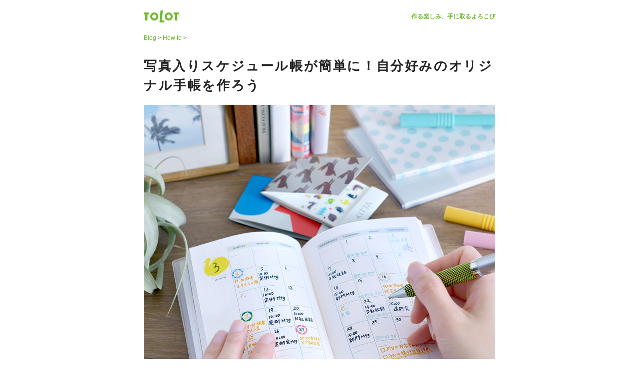

--- FILE ---
content_type: text/html; charset=UTF-8
request_url: https://blog.tolot.com/2018/02/notebook-kit.html?from=card158
body_size: 25717
content:
<!DOCTYPE html>
<html class='v2' dir='ltr' xmlns='http://www.w3.org/1999/xhtml' xmlns:b='http://www.google.com/2005/gml/b' xmlns:data='http://www.google.com/2005/gml/data' xmlns:expr='http://www.google.com/2005/gml/expr'>
<head>
<link href='https://www.blogger.com/static/v1/widgets/335934321-css_bundle_v2.css' rel='stylesheet' type='text/css'/>
<meta content='width=device-width' name='viewport'/>
<meta content='IE=edge' http-equiv='X-UA-Compatible'/>
<meta content='BI3llxVjPl_nul5x0XxzPHG1R1V9oEXjaoWyQKYkE50' name='google-site-verification'/>
<meta content='app-id=443357356' name='apple-itunes-app'/>
<meta content='summary_large_image' name='twitter:card'/>
<meta content='@tolot_com' name='twitter:site'/>
<meta content='535742035' property='fb:admins'/>
<meta content='article' property='og:type'/>
<meta content='TOLOT' property='og:site_name'/>
<meta content='写真入りスケジュール帳が簡単に！自分好みのオリジナル手帳を作ろう' property='og:title'/>
<meta content='https://blogger.googleusercontent.com/img/b/R29vZ2xl/AVvXsEius0sKPO71iT7qZZw29tOwDHeBxLWkwtXMOybYy6QxfS4cM22djDd878SeBn33NQwn5ItFP271bWGA3qKDVrQz3tNOsN3cTEIdeWrZ6L3trPKCCV4u5NNEwJ-pgR3l-ux1s_Qwe-tNjMrP/s1600/img01.jpg' name='twitter:image'/>
<meta content='https://blogger.googleusercontent.com/img/b/R29vZ2xl/AVvXsEius0sKPO71iT7qZZw29tOwDHeBxLWkwtXMOybYy6QxfS4cM22djDd878SeBn33NQwn5ItFP271bWGA3qKDVrQz3tNOsN3cTEIdeWrZ6L3trPKCCV4u5NNEwJ-pgR3l-ux1s_Qwe-tNjMrP/s1600/img01.jpg' name='og:image'/>
<meta content='TOLOTのフォトブックは、おくすり手帳、写真入りのスケジュール帳やオリジナル手帳など「手帳」としても多くの方に利用されています。このため、スマホのアプリでさらに簡単に作れるようにテンプレートキットを複数用意しています。その上、高級で丈夫なポリ塩化ビニール（PVC）製のブックカバーが付いて1冊500円～（税込み・送料無料）。このテンプレートキットを使い、オリジナル手帳を作る方法をお伝えします。' name='description'/>
<meta content='TOLOTのフォトブックは、おくすり手帳、写真入りのスケジュール帳やオリジナル手帳など「手帳」としても多くの方に利用されています。このため、スマホのアプリでさらに簡単に作れるようにテンプレートキットを複数用意しています。その上、高級で丈夫なポリ塩化ビニール（PVC）製のブックカバーが付いて1冊500円～（税込み・送料無料）。このテンプレートキットを使い、オリジナル手帳を作る方法をお伝えします。' name='twitter:description'/>
<meta content='TOLOTのフォトブックは、おくすり手帳、写真入りのスケジュール帳やオリジナル手帳など「手帳」としても多くの方に利用されています。このため、スマホのアプリでさらに簡単に作れるようにテンプレートキットを複数用意しています。その上、高級で丈夫なポリ塩化ビニール（PVC）製のブックカバーが付いて1冊500円～（税込み・送料無料）。このテンプレートキットを使い、オリジナル手帳を作る方法をお伝えします。' property='og:description'/>
<meta content='text/html; charset=UTF-8' http-equiv='Content-Type'/>
<!-- Chrome, Firefox OS and Opera -->
<meta content='' name='theme-color'/>
<!-- Windows Phone -->
<meta content='' name='msapplication-navbutton-color'/>
<meta content='blogger' name='generator'/>
<link href='https://blog.tolot.com/favicon.ico' rel='icon' type='image/x-icon'/>
<link href='https://blog.tolot.com/2018/02/notebook-kit.html' rel='canonical'/>
<link rel="alternate" type="application/atom+xml" title="ブログ | フォトブック&#12539;フォトアルバム TOLOT - Atom" href="https://blog.tolot.com/feeds/posts/default" />
<link rel="alternate" type="application/rss+xml" title="ブログ | フォトブック&#12539;フォトアルバム TOLOT - RSS" href="https://blog.tolot.com/feeds/posts/default?alt=rss" />
<link rel="service.post" type="application/atom+xml" title="ブログ | フォトブック&#12539;フォトアルバム TOLOT - Atom" href="https://www.blogger.com/feeds/7180653193199803893/posts/default" />

<link rel="alternate" type="application/atom+xml" title="ブログ | フォトブック&#12539;フォトアルバム TOLOT - Atom" href="https://blog.tolot.com/feeds/8199045868676831892/comments/default" />
<!--Can't find substitution for tag [blog.ieCssRetrofitLinks]-->
<link href='https://blogger.googleusercontent.com/img/b/R29vZ2xl/AVvXsEius0sKPO71iT7qZZw29tOwDHeBxLWkwtXMOybYy6QxfS4cM22djDd878SeBn33NQwn5ItFP271bWGA3qKDVrQz3tNOsN3cTEIdeWrZ6L3trPKCCV4u5NNEwJ-pgR3l-ux1s_Qwe-tNjMrP/s1600/img01.jpg' rel='image_src'/>
<meta content='TOLOTのフォトブックは、おくすり手帳、写真入りのスケジュール帳やオリジナル手帳など「手帳」としても多くの方に利用されています。このため、スマホのアプリでさらに簡単に作れるようにテンプレートキットを複数用意しています。その上、高級で丈夫なポリ塩化ビニール（PVC）製のブックカバーが付いて1冊500円～（税込み・送料無料）。このテンプレートキットを使い、オリジナル手帳を作る方法をお伝えします。' name='description'/>
<meta content='https://blog.tolot.com/2018/02/notebook-kit.html' property='og:url'/>
<meta content='写真入りスケジュール帳が簡単に！自分好みのオリジナル手帳を作ろう' property='og:title'/>
<meta content='TOLOTのフォトブックは、おくすり手帳、写真入りのスケジュール帳やオリジナル手帳など「手帳」としても多くの方に利用されています。このため、スマホのアプリでさらに簡単に作れるようにテンプレートキットを複数用意しています。その上、高級で丈夫なポリ塩化ビニール（PVC）製のブックカバーが付いて1冊500円～（税込み・送料無料）。このテンプレートキットを使い、オリジナル手帳を作る方法をお伝えします。' property='og:description'/>
<meta content='https://blogger.googleusercontent.com/img/b/R29vZ2xl/AVvXsEius0sKPO71iT7qZZw29tOwDHeBxLWkwtXMOybYy6QxfS4cM22djDd878SeBn33NQwn5ItFP271bWGA3qKDVrQz3tNOsN3cTEIdeWrZ6L3trPKCCV4u5NNEwJ-pgR3l-ux1s_Qwe-tNjMrP/w1200-h630-p-k-no-nu/img01.jpg' property='og:image'/>
<title>写真入りスケジュール帳が簡単に&#65281;自分好みのオリジナル手帳を作ろう | ブログ | フォトブック&#12539;フォトアルバム TOLOT</title>
<style id='page-skin-1' type='text/css'><!--
/*
-----------------------------------------------
Blogger Template Style
Name:     staff blog
Designer: TOLOT
URL:
----------------------------------------------- */

--></style>
<link href='https://stc.tolot.com/sp/blog/common/css/blog.css?ver=201203' rel='stylesheet' type='text/css'/>
<!-- /インデックス アーカイブのカスタマイズ -->
<link href='https://www.blogger.com/dyn-css/authorization.css?targetBlogID=7180653193199803893&amp;zx=75a07884-df8a-4284-a09e-c7026aa60df7' media='none' onload='if(media!=&#39;all&#39;)media=&#39;all&#39;' rel='stylesheet'/><noscript><link href='https://www.blogger.com/dyn-css/authorization.css?targetBlogID=7180653193199803893&amp;zx=75a07884-df8a-4284-a09e-c7026aa60df7' rel='stylesheet'/></noscript>
<meta name='google-adsense-platform-account' content='ca-host-pub-1556223355139109'/>
<meta name='google-adsense-platform-domain' content='blogspot.com'/>

</head>
<!-- body -->
<body>
<!-- Google Tag Manager -->
<noscript><iframe height='0' src='//www.googletagmanager.com/ns.html?id=GTM-N7B7XX' style='display:none;visibility:hidden' width='0'></iframe></noscript>
<script>(function(w,d,s,l,i){w[l]=w[l]||[];w[l].push({'gtm.start':new Date().getTime(),event:'gtm.js'});var f=d.getElementsByTagName(s)[0],j=d.createElement(s),dl=l!='dataLayer'?'&l='+l:'';j.async=true;j.src='//www.googletagmanager.com/gtm.js?id='+i+dl;f.parentNode.insertBefore(j,f);})(window,document,'script','dataLayer','GTM-N7B7XX');</script>
<!-- End Google Tag Manager -->
<svg style='width:0;height:0;border:none;display:block;' version='1.1' xmlns='http://www.w3.org/2000/svg' xmlns:xlink='http://www.w3.org/1999/xlink'>
<style><![CDATA[
    		.google-play--st0{fill:url(#SVGID_1_);}
    		.google-play--st1{fill:url(#SVGID_2_);}
    		.google-play--st2{fill:url(#SVGID_3_);}
    		.google-play--st3{fill:url(#SVGID_4_);}
    		.google-play--st4{fill:none;}
    		.adobe-air--st0{fill:#23201F;}
    		.adobe-air--st1{fill:url(#adobe-air_SVGID_1_);}
    		.adobe-air--st2{fill:url(#adobe-air_SVGID_2_);}
    		.adobe-air--st3{fill:url(#adobe-air_SVGID_3_);}
    		.adobe-air--st4{fill:url(#adobe-air_SVGID_4_);}
    		.adobe-air--st5{fill:url(#adobe-air_SVGID_5_);}
    		.adobe-air--st6{fill:url(#adobe-air_SVGID_6_);}
    		.adobe-air--st7{opacity:0.7;}
    	]]></style>
<defs>
<linearGradient gradientTransform='matrix(.707 .707 -.707 .707 -657.408 -9.58)' gradientUnits='userSpaceOnUse' id='SVGID_1_' x1='509.579' x2='484.798' y1='-442.719' y2='-458.228'><stop offset='0' stop-color='#D6FFA1'></stop><stop offset='.326' stop-color='#93E2A7'></stop><stop offset='1' stop-color='#00A3B5'></stop></linearGradient><linearGradient gradientTransform='matrix(.707 .707 -.707 .707 -657.408 -9.58)' gradientUnits='userSpaceOnUse' id='SVGID_2_' x1='495.169' x2='527.298' y1='-455.967' y2='-447.568'><stop offset='0' stop-color='#FF177B'></stop><stop offset='.672' stop-color='#FFA976'></stop><stop offset='1' stop-color='#FFEC73'></stop></linearGradient><linearGradient gradientTransform='matrix(.707 .707 -.707 .707 -657.408 -9.58)' gradientUnits='userSpaceOnUse' id='SVGID_3_' x1='513.105' x2='478.265' y1='-430.957' y2='-451.454'><stop offset='0' stop-color='#63FFD4'></stop><stop offset='.485' stop-color='#32A0BA'></stop><stop offset='.835' stop-color='#1262A9'></stop><stop offset='1' stop-color='#064AA2'></stop></linearGradient><linearGradient gradientTransform='matrix(.707 .707 -.707 .707 -657.408 -9.58)' gradientUnits='userSpaceOnUse' id='SVGID_4_' x1='525.754' x2='504.302' y1='-447.231' y2='-418.969'><stop offset='0' stop-color='#FF4521'></stop><stop offset='.341' stop-color='#D43E65'></stop><stop offset='.793' stop-color='#9F36B9'></stop><stop offset='1' stop-color='#8A33DB'></stop></linearGradient>
<linearGradient gradientTransform='rotate(-15 575.373 -113.21)' gradientUnits='userSpaceOnUse' id='adobe-air_SVGID_1_' x1='6.616' x2='18.431' y1='-138.251' y2='-71.249'><stop offset='0' stop-color='#E85451'></stop><stop offset='.549' stop-color='#DF1818'></stop><stop offset='.714' stop-color='#D61719'></stop><stop offset='.995' stop-color='#BC161A'></stop><stop offset='1' stop-color='#BB151A'></stop></linearGradient><linearGradient gradientTransform='rotate(-15 575.373 -113.21)' gradientUnits='userSpaceOnUse' id='adobe-air_SVGID_2_' x1='5.516' x2='12.492' y1='-134.289' y2='-115.121'><stop offset='0' stop-color='#EFC2C0'></stop><stop offset='.995' stop-color='#E72924'></stop></linearGradient><linearGradient gradientTransform='rotate(-15 575.373 -113.21)' gradientUnits='userSpaceOnUse' id='adobe-air_SVGID_3_' x1='33.227' x2='44.441' y1='-114.145' y2='-83.334'><stop offset='0' stop-color='#EFC2C0'></stop><stop offset='.995' stop-color='#E72924'></stop></linearGradient><linearGradient gradientTransform='rotate(-15 575.373 -113.21)' gradientUnits='userSpaceOnUse' id='adobe-air_SVGID_4_' x1='12.528' x2='19.376' y1='-113.668' y2='-94.853'><stop offset='0' stop-color='#EFC2C0'></stop><stop offset='.995' stop-color='#E72924'></stop></linearGradient><linearGradient gradientTransform='rotate(-15 575.373 -113.21)' gradientUnits='userSpaceOnUse' id='adobe-air_SVGID_5_' x1='14.278' x2='21.805' y1='-120.267' y2='-99.588'><stop offset='0' stop-color='#B51119'></stop><stop offset='1' stop-color='#7F0F11'></stop></linearGradient><linearGradient gradientTransform='rotate(-15 575.373 -113.21)' gradientUnits='userSpaceOnUse' id='adobe-air_SVGID_6_' x1='-1.069' x2='18.005' y1='-120.92' y2='-68.515'><stop offset='0' stop-color='#B51119'></stop><stop offset='1' stop-color='#7F0F11'></stop></linearGradient>
</defs>
<defs>
<symbol id='app-store' viewBox='0 0 203.2 51.5'>
<g fill='#222222'><g><path d='M35 27.4c-.1-6.5 5.3-9.7 5.6-9.8-3.1-4.5-7.8-5.1-9.4-5.1-4-.4-7.8 2.4-9.8 2.4-2.1 0-5.2-2.3-8.5-2.3-4.5 0-8.5 2.6-10.7 6.4-4.6 8-1.2 19.6 3.2 26 2.2 3.1 4.8 6.6 8.1 6.5 3.3-.1 4.5-2.1 8.5-2.1 3.9 0 5.1 2.1 8.5 2 3.5-.1 5.7-3.2 7.9-6.3 2.5-3.6 3.6-7.1 3.6-7.3-.2 0-6.9-2.6-7-10.4M28.5 8.3c1.8-2.2 3-5.2 2.6-8.3-2.6.1-5.7 1.8-7.6 3.9-1.6 1.9-3.1 5-2.7 8 3 .2 5.9-1.5 7.7-3.6'></path></g><g><path d='M81.1 44.5h-4l-2.2-7h-7.7l-2.1 7h-3.9l7.6-23.7h4.7l7.6 23.7zm-6.9-9.9l-2-6.2c-.2-.6-.6-2.1-1.2-4.4h-.1c-.2 1-.6 2.5-1.1 4.5l-2 6.2h6.4zM100.7 35.7c0 2.9-.8 5.2-2.4 6.9-1.4 1.5-3.2 2.3-5.2 2.3-2.3 0-3.9-.8-4.9-2.4h-.1v9h-3.8V33c0-1.8 0-3.7-.1-5.6h3.3l.2 2.7h.1c1.3-2 3.2-3.1 5.8-3.1 2 0 3.7.8 5 2.4 1.5 1.6 2.1 3.7 2.1 6.3m-3.8.2c0-1.7-.4-3-1.1-4.1-.8-1.1-1.9-1.7-3.3-1.7-.9 0-1.8.3-2.5.9-.8.6-1.3 1.4-1.5 2.4-.1.5-.2.9-.2 1.2v2.9c0 1.2.4 2.3 1.1 3.1.8.9 1.8 1.3 3 1.3 1.4 0 2.5-.5 3.3-1.7.8-1.1 1.2-2.5 1.2-4.3M120.4 35.7c0 2.9-.8 5.2-2.4 6.9-1.4 1.5-3.2 2.3-5.2 2.3-2.3 0-3.9-.8-4.9-2.4h-.1v9H104V33c0-1.8 0-3.7-.1-5.6h3.3l.2 2.7h.1c1.3-2 3.2-3.1 5.8-3.1 2 0 3.7.8 5 2.4 1.4 1.6 2.1 3.7 2.1 6.3m-3.9.2c0-1.7-.4-3-1.1-4.1-.8-1.1-1.9-1.7-3.3-1.7-.9 0-1.8.3-2.6.9-.8.6-1.3 1.4-1.5 2.4-.1.5-.2.9-.2 1.2v2.9c0 1.2.4 2.3 1.1 3.1.8.9 1.8 1.3 3 1.3 1.4 0 2.5-.5 3.3-1.7.9-1.1 1.3-2.5 1.3-4.3M142.4 37.9c0 2-.7 3.7-2.1 4.9-1.5 1.4-3.7 2.1-6.5 2.1-2.5 0-4.6-.5-6.1-1.5l.9-3.2c1.7 1 3.5 1.5 5.5 1.5 1.4 0 2.5-.3 3.3-1 .8-.7 1.2-1.5 1.2-2.6 0-1-.3-1.8-1-2.4-.7-.7-1.7-1.3-3.3-1.8-4.2-1.5-6.2-3.8-6.2-6.8 0-2 .7-3.5 2.2-4.8 1.5-1.2 3.4-1.9 5.8-1.9 2.2 0 4 .4 5.4 1.1l-.9 3.1c-1.3-.7-2.8-1.1-4.5-1.1-1.3 0-2.4.3-3.1 1-.6.6-1 1.3-1 2.1 0 .9.4 1.7 1.1 2.3.6.6 1.8 1.2 3.4 1.8 2 .8 3.5 1.8 4.5 2.9.9 1.2 1.4 2.6 1.4 4.3M155 30.3h-4.2v8.3c0 2.1.7 3.2 2.2 3.2.7 0 1.2-.1 1.7-.2l.1 2.9c-.7.3-1.7.4-3 .4-1.5 0-2.7-.5-3.5-1.4-.8-.9-1.3-2.5-1.3-4.6v-8.6h-2.5v-2.9h2.5v-3.1l3.7-1.1v4.3h4.2v2.8zM173.9 35.8c0 2.6-.7 4.8-2.2 6.5-1.6 1.7-3.7 2.6-6.3 2.6-2.5 0-4.5-.8-6-2.5s-2.2-3.8-2.2-6.3c0-2.7.8-4.8 2.3-6.5 1.5-1.7 3.6-2.5 6.2-2.5 2.5 0 4.5.8 6.1 2.5 1.3 1.6 2.1 3.7 2.1 6.2m-4 .1c0-1.6-.3-2.9-1-4.1-.8-1.4-1.9-2-3.4-2s-2.7.7-3.5 2c-.7 1.1-1 2.5-1 4.1 0 1.6.3 2.9 1 4.1.8 1.4 2 2 3.5 2s2.6-.7 3.4-2.1c.7-1 1-2.4 1-4M186.2 30.7c-.4-.1-.8-.1-1.2-.1-1.3 0-2.4.5-3.1 1.5-.6.9-.9 2-.9 3.4v9h-3.8V32.8c0-2 0-3.8-.1-5.4h3.3l.1 3.3h.1c.4-1.1 1-2 1.9-2.7.8-.6 1.8-.9 2.7-.9.3 0 .7 0 .9.1v3.5zM203.2 35.2c0 .7 0 1.3-.1 1.7h-11.4c0 1.7.6 3 1.7 3.9 1 .8 2.2 1.2 3.7 1.2 1.7 0 3.2-.3 4.6-.8l.6 2.6c-1.6.7-3.5 1.1-5.7 1.1-2.7 0-4.7-.8-6.2-2.3-1.5-1.6-2.3-3.7-2.3-6.3 0-2.6.7-4.7 2.1-6.4 1.5-1.8 3.5-2.7 6-2.7s4.3.9 5.6 2.7c.9 1.3 1.4 3.1 1.4 5.3m-3.6-1c0-1.1-.2-2.1-.7-2.9-.7-1.1-1.7-1.6-3-1.6-1.2 0-2.3.5-3 1.6-.6.8-1 1.8-1.1 3h7.8zM72.8 6.2c0 2.1-.6 3.7-1.9 4.7-1.2 1-2.8 1.5-5 1.5-1.1 0-2 0-2.7-.1V.8c1-.2 2.1-.2 3.2-.2 2 0 3.6.4 4.6 1.3 1.2 1 1.8 2.4 1.8 4.3m-2 .1c0-1.4-.4-2.4-1.1-3.1C69 2.4 68 2 66.6 2c-.6 0-1.1 0-1.5.1v8.7h1.3c1.4 0 2.5-.4 3.3-1.2.7-.7 1.1-1.8 1.1-3.3M83.2 8c0 1.3-.4 2.4-1.1 3.2-.8.9-1.8 1.3-3.1 1.3-1.2 0-2.2-.4-2.9-1.2-.7-.8-1.1-1.9-1.1-3.1 0-1.3.4-2.4 1.1-3.2.8-.8 1.8-1.2 3.1-1.2 1.2 0 2.2.4 3 1.2.7.8 1 1.8 1 3m-1.9.1c0-.8-.2-1.4-.5-2-.4-.7-1-1-1.7-1s-1.3.3-1.7 1c-.3.6-.5 1.2-.5 2s.2 1.4.5 2c.4.7 1 1 1.7 1s1.3-.3 1.7-1c.3-.6.5-1.2.5-2M97.2 3.9l-2.6 8.4h-1.7l-1.1-3.6c-.3-.9-.5-1.8-.7-2.7-.2.9-.4 1.8-.7 2.7l-1.2 3.6h-1.7L85 3.9h2l1 4 .6 2.7c.1-.7.4-1.6.7-2.7l1.2-4H92l1.1 3.9c.3 1 .5 1.9.7 2.8h.1c.1-.9.3-1.8.6-2.8l1-3.9h1.7zM106.9 12.3H105V7.5c0-1.5-.6-2.2-1.7-2.2-.6 0-1 .2-1.3.6-.3.4-.5.9-.5 1.4v5h-1.9v-6c0-.7 0-1.5-.1-2.4h1.6l.1 1.3h.1c.2-.4.5-.7 1-1 .5-.3 1.1-.5 1.7-.5.8 0 1.4.3 2 .8.6.6 1 1.6 1 2.8v5zM110.2 0h1.9v12.3h-1.9zM123 8c0 1.3-.4 2.4-1.1 3.2-.8.9-1.8 1.3-3.1 1.3-1.2 0-2.2-.4-2.9-1.2-.7-.8-1.1-1.8-1.1-3.1s.4-2.4 1.1-3.2c.8-.8 1.8-1.2 3.1-1.2 1.2 0 2.2.4 3 1.2.7.8 1 1.8 1 3m-1.9.1c0-.8-.2-1.4-.5-2-.4-.7-1-1-1.7-1s-1.3.3-1.7 1c-.3.6-.5 1.2-.5 2s.2 1.4.5 2c.4.7 1 1 1.7 1s1.3-.3 1.7-1c.3-.6.5-1.2.5-2M132.1 12.3h-1.7l-.1-1h-.1c-.6.8-1.4 1.2-2.5 1.2-.8 0-1.4-.3-1.9-.8-.4-.5-.7-1-.7-1.7 0-1 .4-1.8 1.3-2.4.9-.5 2.1-.8 3.6-.8v-.1c0-1.1-.6-1.7-1.7-1.7-.8 0-1.6.2-2.2.6l-.4-1.2c.8-.5 1.7-.7 2.9-.7 2.2 0 3.3 1.2 3.3 3.5v3.1c.1.8.1 1.5.2 2m-2-2.9V8.1c-2.1 0-3.1.5-3.1 1.7 0 .4.1.8.4 1 .2.2.5.3.9.3s.8-.1 1.1-.4c.4-.3.6-.6.6-1 .1 0 .1-.2.1-.3M142.7 12.3H141l-.1-1.4h-.1c-.5 1-1.4 1.5-2.7 1.5-1 0-1.9-.4-2.5-1.2-.7-.8-1-1.8-1-3.1 0-1.4.4-2.5 1.1-3.3.7-.8 1.6-1.2 2.6-1.2 1.1 0 1.9.4 2.4 1.1V0h1.9v10c0 .9.1 1.6.1 2.3m-1.9-3.5V7.4c0-.2 0-.4-.1-.6-.1-.5-.3-.8-.7-1.1-.3-.3-.8-.5-1.2-.5-.7 0-1.2.3-1.6.8-.4.6-.6 1.3-.6 2.1s.2 1.5.6 2c.4.6.9.8 1.6.8.6 0 1.1-.2 1.5-.7.3-.3.5-.8.5-1.4M158.7 8c0 1.3-.4 2.4-1.1 3.2-.8.9-1.8 1.3-3.1 1.3-1.2 0-2.2-.4-2.9-1.2-.7-.8-1.1-1.8-1.1-3.1s.4-2.4 1.1-3.2c.8-.8 1.8-1.2 3-1.2s2.2.4 3 1.2c.7.8 1.1 1.8 1.1 3m-2 .1c0-.8-.2-1.4-.5-2-.4-.7-1-1-1.7-1s-1.3.3-1.7 1c-.3.6-.5 1.2-.5 2s.2 1.4.5 2c.4.7 1 1 1.7 1s1.3-.3 1.7-1c.4-.6.5-1.2.5-2M168.7 12.3h-1.9V7.5c0-1.5-.6-2.2-1.7-2.2-.6 0-1 .2-1.3.6-.3.4-.5.9-.5 1.4v5h-1.9v-6c0-.7 0-1.5-.1-2.4h1.6l.1 1.3h.1c.2-.4.5-.7 1-1 .5-.3 1.1-.5 1.7-.5.8 0 1.4.3 2 .8.6.6 1 1.6 1 2.8v5zM181.3 5.3h-2.1v4.1c0 1 .4 1.6 1.1 1.6.3 0 .6 0 .8-.1l.1 1.4c-.4.1-.9.2-1.5.2-.7 0-1.3-.2-1.7-.7-.4-.5-.6-1.2-.6-2.3V5.3h-1.2V3.9h1.2V2.4l1.8-.6v2.1h2.1v1.4zM191.2 12.3h-1.9V7.5c0-1.5-.6-2.3-1.7-2.3-.9 0-1.5.4-1.8 1.3-.1.2-.1.4-.1.7v5.1h-1.9V0h1.9v5.1c.6-.9 1.4-1.4 2.5-1.4.8 0 1.4.3 1.9.8.6.6.9 1.6.9 2.8v5zM201.4 7.7c0 .3 0 .6-.1.8h-5.6c0 .8.3 1.5.8 1.9.5.4 1.1.6 1.8.6.8 0 1.6-.1 2.3-.4l.3 1.3c-.8.3-1.7.5-2.8.5-1.3 0-2.3-.4-3.1-1.1-.7-.8-1.1-1.8-1.1-3.1s.3-2.3 1-3.2c.7-.9 1.7-1.4 2.9-1.4s2.1.4 2.8 1.4c.5.8.8 1.7.8 2.7m-1.8-.5c0-.6-.1-1-.4-1.4-.3-.5-.8-.8-1.5-.8-.6 0-1.1.3-1.5.8-.3.4-.5.9-.5 1.5h3.9z'></path></g></g>
</symbol>
<symbol id='google-play' viewBox='0 0 211.4 59.4'>
<path d='M147.9 45.8l-1.7 1.6c-.4.2-.8.5-1.2.7-1.2.5-2.4.7-3.5.7-1.2 0-3-.1-4.8-1.4-2.6-1.8-3.7-4.9-3.7-7.6 0-5.6 4.6-8.4 8.3-8.4 1.3 0 2.6.3 3.7 1 1.8 1.2 2.3 2.8 2.5 3.6l-8.5 3.4-2.8.2c.9 4.6 4 7.3 7.5 7.3 1.7 0 2.9-.6 4.2-1.1-.1-.1.1-.2 0 0zm-5.2-9.2c.7-.3 1-.5 1-1 0-1.4-1.6-3.1-3.6-3.1-1.4 0-4.2 1.1-4.2 5 0 .6.1 1.3.1 1.9l6.7-2.8zM130.1 45.5c0 1.4.3 1.6 1.4 1.7.6.1 1.2.1 1.9.2l-1.3.8h-6.4c.8-1.1 1-1.2 1-1.9V24h-2.8l2.7-1.3h5.2c-1.1.6-1.5 1-1.6 2.3l-.1 20.5z'></path><path d='M120.2 33.1c.8.7 2.6 2.1 2.6 4.9 0 2.7-1.5 3.9-3 5.1-.5.5-1 1-1 1.8s.5 1.2.9 1.6l1.3 1c1.6 1.3 3 2.6 3 5.1 0 3.4-3.3 6.8-9.5 6.8-5.3 0-7.8-2.5-7.8-5.2 0-1.3.6-3.2 2.8-4.4 2.2-1.4 5.3-1.6 6.9-1.7-.5-.7-1.1-1.3-1.1-2.5 0-.6.2-1 .4-1.4-.4 0-.8.1-1.2.1-3.8 0-6-2.9-6-5.7 0-1.7.8-3.5 2.3-4.9 2.1-1.7 4.5-2 6.5-2h7.5l-2.3 1.3h-2.3zm-2.6 16.1h-.8c-.3 0-2.3.1-3.8.6-.8.3-3.1 1.2-3.1 3.7 0 2.6 2.5 4.4 6.4 4.4 3.5 0 5.3-1.7 5.3-3.9-.1-1.9-1.3-2.8-4-4.8zm1-6.9c.8-.8.9-2 .9-2.6 0-2.6-1.6-6.7-4.6-6.7-.9 0-2 .5-2.5 1.2-.6.8-.8 1.7-.8 2.7 0 2.4 1.4 6.5 4.5 6.5 1-.1 2-.5 2.5-1.1zM97.7 48.7c-5.8 0-8.8-4.5-8.8-8.5 0-4.7 3.9-8.8 9.4-8.8 5.3 0 8.7 4.2 8.7 8.5-.1 4.3-3.4 8.8-9.3 8.8zm4.5-2.9c.9-1.2 1.1-2.6 1.1-4 0-3.2-1.5-9.3-6-9.3-1.2 0-2.4.5-3.3 1.2-1.4 1.3-1.7 2.9-1.7 4.4 0 3.6 1.8 9.5 6.2 9.5 1.4 0 2.9-.7 3.7-1.8zM78.4 48.7c-5.8 0-8.8-4.5-8.8-8.5 0-4.7 3.9-8.8 9.4-8.8 5.3 0 8.7 4.2 8.7 8.5-.1 4.3-3.4 8.8-9.3 8.8zm4.5-2.9c.9-1.2 1.1-2.6 1.1-4 0-3.2-1.5-9.3-6-9.3-1.2 0-2.4.5-3.3 1.2-1.4 1.3-1.7 2.9-1.7 4.4 0 3.6 1.8 9.5 6.2 9.5 1.5 0 2.9-.7 3.7-1.8zM67.3 47.4l-4.9 1.1c-2 .3-3.7.6-5.6.6-9.4 0-12.9-6.9-12.9-12.3 0-6.6 5.1-12.7 13.7-12.7 1.8 0 3.6.3 5.2.7 2.5.7 3.7 1.6 4.5 2.1l-2.8 2.7-1.2.3.8-1.4c-1.1-1.1-3.3-3.2-7.3-3.2-5.4 0-9.4 4.1-9.4 10 0 6.4 4.6 12.4 12 12.4 2.2 0 3.3-.4 4.3-.8v-5.5l-5.1.3 2.7-1.5h7.2l-.9.8c-.2.2-.3.3-.3.5 0 .3-.1 1.3-.1 1.6v4.3z'></path><g><path d='M158.3 45.9v9.2h-1.8V31.7h1.8v2.7c1.2-1.7 3.4-3.1 5.9-3.1 4.5 0 7.6 3.4 7.6 8.9 0 5.4-3.1 8.9-7.6 8.9-2.4 0-4.5-1.2-5.9-3.2zm11.6-5.7c0-4.1-2.1-7.3-5.9-7.3-2.4 0-4.6 1.9-5.6 3.5v7.5c1 1.6 3.2 3.5 5.6 3.5 3.7 0 5.9-3.1 5.9-7.2zM174.3 48.7V25.2h1.8v23.5h-1.8zM196.7 53.6c.4.2 1.1.3 1.5.3 1.1 0 1.9-.5 2.6-2.1l1.3-3-7.2-17.1h2l6.2 14.9 6.1-14.9h2.1l-8.8 20.7c-.9 2.1-2.4 3.2-4.3 3.2-.6 0-1.4-.1-1.8-.2l.3-1.8zM191.4 48.6c-.1-.6-.2-1.1-.3-1.5-.1-.4-.1-.9-.1-1.3-.6.9-1.5 1.7-2.7 2.3-1.1.6-2.2.9-3.7.9-1.8 0-3.2-.4-4.2-1.3s-1.5-2.1-1.5-3.6.7-2.8 2.2-3.7c1.4-1 3.3-1.4 5.6-1.4h4.3v-2.1c0-1.2-.4-2.2-1.2-2.9-.8-.7-2-1-3.5-1-1.4 0-2.5.3-3.4.9-.8.6-1.3 1.4-1.3 2.4h-1.9v-.1c-.1-1.3.5-2.4 1.8-3.4 1.2-1 2.9-1.5 4.9-1.5 2 0 3.6.5 4.8 1.4 1.2 1 1.8 2.3 1.8 4.1v8.4c0 .6 0 1.2.1 1.8.1.6.2 1.1.4 1.7h-2.1zm-6.5-1.3c1.6 0 2.7-.3 3.8-1 1.1-.7 1.9-1.6 2.3-2.7v-3.3h-4.3c-1.6 0-3 .4-4.1 1.1-1.1.7-1.6 1.6-1.6 2.6s.3 1.7 1 2.3c.7.7 1.7 1 2.9 1z'></path></g><g><path class='google-play--st4' d='M19.9 39.2l5.9-5.9-5.9 5.9L1.1 20.4l18.8 18.8L1.1 58l18.8-18.8 5.9 5.9z'></path><path class='google-play--st0' d='M25.8 33.3L2.9 20.7c-.6-.4-1.2-.4-1.7-.3L20 39.2l5.8-5.9z'></path><path class='google-play--st1' d='M25.8 45.1l7.8-4.3c1.6-.9 1.6-2.3 0-3.2l-7.9-4.3-5.9 5.9 6 5.9z'></path><path class='google-play--st2' d='M1.1 20.4c-.7.2-1.1.9-1.1 2V56c0 1.1.4 1.7 1.1 2l18.8-18.8L1.1 20.4z'></path><path class='google-play--st3' d='M1.1 58c.5.2 1.1.1 1.8-.3l22.9-12.6-5.9-5.9L1.1 58z'></path></g><g><path d='M54.1 11.7l-.8-2.2H48l-.8 2.2h-2.3L49.4.2h2.5l4.5 11.5h-2.3zm-3.5-9.5l-2.1 5.5h4.1l-2-5.5zM66 11.7l-6-8.2v8.2h-2V.2h2.1L66 8.1V.2h2v11.5h-2zM70.8 11.7V.2h4.3c3.6 0 6 2.4 6 5.7 0 3.4-2.4 5.7-6 5.7h-4.3zM79 5.9c0-2.2-1.4-4-3.9-4h-2.3v7.9h2.3c2.5.1 3.9-1.7 3.9-3.9zM90 11.7l-2.5-4.3h-2v4.3h-2V.2h5c2.3 0 3.8 1.5 3.8 3.6 0 2-1.3 3.1-2.7 3.4l2.8 4.5H90zm.2-7.9c0-1.1-.8-1.8-2-1.8h-2.8v3.6h2.8c1.1 0 2-.7 2-1.8zM94.2 5.9c0-3.4 2.4-5.9 5.9-5.9 3.4 0 5.9 2.5 5.9 5.9s-2.4 5.9-5.9 5.9c-3.5.1-5.9-2.4-5.9-5.9zm9.6 0c0-2.4-1.5-4.1-3.8-4.1s-3.8 1.8-3.8 4.1c0 2.4 1.5 4.1 3.8 4.1 2.3.1 3.8-1.7 3.8-4.1zM108.2 11.7V.2h2v11.5h-2zM113.1 11.7V.2h4.3c3.6 0 6 2.4 6 5.7 0 3.4-2.4 5.7-6 5.7h-4.3zm8.2-5.8c0-2.2-1.4-4-3.9-4h-2.3v7.9h2.3c2.5.1 3.9-1.7 3.9-3.9zM138.7 11.7l-.8-2.2h-5.3l-.8 2.2h-2.3L134 .2h2.5l4.5 11.5h-2.3zm-3.5-9.5l-2.1 5.5h4.1l-2-5.5zM142.6 11.7V.2h5.1c2.4 0 3.7 1.6 3.7 3.6 0 1.9-1.3 3.6-3.7 3.6h-3v4.3h-2.1zm6.7-7.9c0-1.1-.8-1.8-1.9-1.8h-2.8v3.6h2.8c1.1 0 1.9-.7 1.9-1.8zM153.5 11.7V.2h5.1c2.4 0 3.7 1.6 3.7 3.6 0 1.9-1.3 3.6-3.7 3.6h-3v4.3h-2.1zm6.7-7.9c0-1.1-.8-1.8-1.9-1.8h-2.8v3.6h2.8c1.1 0 1.9-.7 1.9-1.8zM168.8 5.9c0-3.4 2.4-5.9 5.9-5.9 3.4 0 5.9 2.5 5.9 5.9s-2.4 5.9-5.9 5.9c-3.5.1-5.9-2.4-5.9-5.9zm9.6 0c0-2.4-1.5-4.1-3.8-4.1s-3.8 1.8-3.8 4.1c0 2.4 1.5 4.1 3.8 4.1 2.3.1 3.8-1.7 3.8-4.1zM190.8 11.7l-6-8.2v8.2h-2V.2h2.1l5.9 7.9V.2h2v11.5h-2z'></path></g>
</symbol>
<symbol id='smartpass' viewBox='0 0 192.6 25'>
<g fill='#222222'><path d='M80.2 24.3h-5.5c-4.1-6.9-9.8-13.7-9.8-13.7h5.6s1.9 2.4 3.2 4c5.9-2.2 7.3-8.5 7.3-8.5H62.1V2h24.1s.6 11.7-10.1 16.1c0 0 2.3 3.3 4.1 6.2zM60.6 20v4.7c-6.8-2.3-9.6-7.9-9.6-7.9-6.4 6.7-13.7 7.6-13.7 7.6v-4.3C49.8 16.5 51.8 6 51.8 6H38.7V1.8h18.6s-.4 6.2-3.4 10.9c0 0 1.6 4.5 6.7 7.3zM192.6 20v4.7c-6.8-2.3-9.6-7.9-9.6-7.9-6.4 6.7-13.7 7.6-13.7 7.6v-4.3c12.5-3.6 14.5-14 14.5-14h-13.1V1.8h18.6s-.4 6.2-3.4 10.9c0 0 1.7 4.5 6.7 7.3zM88.9 9.3h23.2v4.3H88.9zM141.4 24.6v-4.9c3.9-3.5 5-9.3 5-15.3V1.3h4.6v3.1c.1 7-1.7 16.6-9.6 20.2zM165.3 24.5v-4.9c-4.1-3.9-5-9.9-5-15.2V1.3h-4.6v3.2c-.1 8.7 2.9 17 9.6 20zM28.3 17.5V9.7h3.6v14.7h-3.3v-1.5s-.8 2-3.8 2-6.1-2.1-6.1-5.9V9.7h3.6v7.9c0 2.1.7 3.9 3 3.9 2.2 0 3-1.6 3-4zM137.9 11.5s-8-1.9-15.2-3.3V.6H118v24.1h4.7v-12c9.6 2 15.2 3.3 15.2 3.3v-4.5zM12.3 9.7v2c-1.2-1.5-2.9-2.5-5-2.5-4 0-7.2 3.4-7.2 7.9C0 21.5 2.8 25 7.2 25c2.1 0 3.9-1 5-2.6v2h3.3V9.7h-3.2zM7.9 21.5c-2.4 0-4.4-2-4.4-4.4 0-2.4 2-4.4 4.4-4.4 2.4 0 4.4 2 4.4 4.4 0 2.5-2 4.4-4.4 4.4zM163.8 0c-1.6 0-2.8 1.3-2.8 2.8 0 1.6 1.3 2.8 2.8 2.8s2.8-1.3 2.8-2.8c0-1.5-1.3-2.8-2.8-2.8zm0 4c-.7 0-1.2-.6-1.2-1.2 0-.7.6-1.2 1.2-1.2s1.2.6 1.2 1.2c0 .7-.6 1.2-1.2 1.2z'></path></g>
</symbol>
<symbol id='desktop-app' viewBox='0 0 224.9 45.5'>
<g fill='#222'><path d='M34.2 41c-2.2-.5-2.8-2-2.8-4v-.5H19.2v.5c0 2-.6 3.5-2.8 4-.5.1-.6 1 0 1h17.8c.6 0 .6-.8 0-1zM50.6 1.2C50.6.6 50 0 49.3 0h-48C.6 0 .1.6 0 1.2v32.5c0 .7.6 1.3 1.3 1.3h48.1c.7 0 1.3-.6 1.3-1.3l-.1-32.5zm-3.2 28.1H3.2V3.4h44.2v25.9z'></path><g><path d='M61.2.4h17.1v3.9h-6.4V23h-4.4V4.3h-6.3V.4zM90.2 0c2.1 0 3.8.4 5.1 1.1 1.7.9 3 2.3 3.9 4 .9 1.7 1.3 4 1.3 6.8 0 3.8-.9 6.7-2.7 8.7-1.8 2-4.2 2.9-7.1 2.9-3 0-5.4-1-7.3-3-1.8-2-2.8-4.9-2.8-8.7 0-2.3.4-4.4 1.1-6.2.4-1 1-2 1.9-2.8.8-.9 1.8-1.5 2.9-2s2.4-.8 3.7-.8zm.4 3.9c-1.5 0-2.8.6-3.8 1.8-1 1.2-1.5 3.2-1.5 6.1 0 2.8.5 4.8 1.5 6 1 1.2 2.3 1.8 3.9 1.8 1.5 0 2.7-.6 3.7-1.8 1-1.2 1.5-3.2 1.5-5.9 0-3.1-.6-5.2-1.8-6.5-.9-1.1-2.1-1.5-3.5-1.5zM105.1.4h4.4v18.7h9.3V23h-13.7V.4zM131.4 0c2.1 0 3.8.4 5.1 1.1 1.7.9 3 2.3 3.9 4 .9 1.7 1.3 4 1.3 6.8 0 3.8-.9 6.7-2.7 8.7-1.8 2-4.2 2.9-7.1 2.9-3 0-5.4-1-7.3-3-1.8-2-2.8-4.9-2.8-8.7 0-2.3.4-4.4 1.1-6.2.4-1 1-2 1.9-2.8.8-.9 1.8-1.5 2.9-2 1.2-.6 2.4-.8 3.7-.8zm.4 3.9c-1.5 0-2.8.6-3.8 1.8-1 1.2-1.5 3.2-1.5 6.1 0 2.8.5 4.8 1.5 6 1 1.2 2.3 1.8 3.9 1.8 1.5 0 2.7-.6 3.7-1.8 1-1.2 1.5-3.2 1.5-5.9 0-3.1-.6-5.2-1.8-6.5-.9-1.1-2.1-1.5-3.5-1.5zM144.2.4h17.1v3.9H155V23h-4.4V4.3h-6.3V.4zM178.9.4h4.7L191 23h-4.4l-1.7-5.3h-7.2L176 23h-4.4L178.9.4zm2.3 6.2l-2.6 7.9h5.1l-2.5-7.9zM197.7 8.6c.7-.7 1.4-1.2 2.1-1.5.7-.3 1.4-.5 2.1-.5.9 0 1.9.3 2.9 1s1.8 1.6 2.4 2.9.9 2.7.9 4.3c0 2.6-.6 4.6-1.9 6.1-1.3 1.5-2.7 2.3-4.2 2.3-.6 0-1.3-.1-1.9-.4-.6-.3-1.4-.9-2.4-1.7v8.3h-4.1V6.9h4.1v1.7zm0 2.8v7c.6.4 1.1.7 1.7.9.5.2 1 .3 1.5.3.9 0 1.6-.4 2.2-1.1.6-.8.9-2 .9-3.7 0-1.5-.3-2.7-1-3.4-.6-.8-1.4-1.1-2.3-1.1-.4 0-.9.1-1.4.3-.4.1-.9.4-1.6.8zM214.5 8.6c.7-.7 1.4-1.2 2.1-1.5.7-.3 1.4-.5 2.1-.5.9 0 1.9.3 2.9 1s1.8 1.6 2.4 2.9.9 2.7.9 4.3c0 2.6-.6 4.6-1.9 6.1-1.3 1.5-2.7 2.3-4.2 2.3-.6 0-1.3-.1-1.9-.4-.6-.3-1.4-.9-2.4-1.7v8.3h-4.1V6.9h4.1v1.7zm0 2.8v7c.6.4 1.1.7 1.7.9.5.2 1 .3 1.5.3.9 0 1.6-.4 2.2-1.1.6-.8.9-2 .9-3.7 0-1.5-.3-2.7-1-3.4-.6-.8-1.4-1.1-2.3-1.1-.4 0-.9.1-1.4.3-.4.1-1 .4-1.6.8z'></path></g><g><path d='M67.4 32.8c0-.9.1-1.6.3-2.1s.4-.8.6-1.1c.2-.2.5-.4.9-.5.4-.1.8-.2 1.2-.2h.9v1.6h-.4c-.4 0-.8.1-1 .2-.2.2-.3.4-.3.7v1.3H71v1.6h-1.4v7.4h-2.3v-7.4h-1v-1.6h1.1zM77.2 32.7c1.3 0 2.4.4 3.2 1.2.8.8 1.1 1.9 1.1 3.4s-.4 2.6-1.2 3.5c-.8.8-1.7 1.3-2.9 1.3-1.1 0-2.1-.4-2.9-1.2-.8-.8-1.2-2-1.2-3.5s.4-2.6 1.1-3.4c.7-.9 1.7-1.3 2.8-1.3zm.2 1.5c-.5 0-.9.2-1.2.6-.4.5-.6 1.4-.6 2.6 0 1.1.2 1.8.5 2.3.4.5.8.7 1.3.7.3 0 .7-.1 1-.3.3-.2.5-.5.6-1 .2-.6.3-1.2.3-2 0-.5-.1-1.1-.2-1.5-.2-.5-.4-.8-.7-1-.3-.3-.6-.4-1-.4zM86.8 35c.5-.9 1-1.5 1.4-1.8.5-.3.9-.5 1.5-.5V35h-.2c-.6 0-1.1.2-1.6.5s-.9.8-1.1 1.5v4.9h-2.3v-9h2.3V35zM98.9 29.2h4.6c1.1 0 2.1.3 2.9.8.9.5 1.5 1.3 2 2.3.5 1 .7 2 .7 3.2 0 1.1-.2 2.2-.6 3.1-.4.9-.9 1.6-1.5 2.1-.4.4-1 .7-1.7.9-.7.2-1.4.3-2.2.3h-4.2V29.2zm2.5 2.1v8.3h1.7c.6 0 1.2-.2 1.6-.5.5-.3.8-.8 1.1-1.3.4-.8.6-1.6.6-2.5 0-1.2-.4-2.2-1.1-2.9-.7-.7-1.6-1.1-2.7-1.1h-1.2zM119.2 39.7c-.2.4-.4.7-.6.9-.3.3-.6.6-.9.8-.3.2-.7.4-1 .5-.4.1-.7.1-1.1.1-.8 0-1.5-.2-2.2-.6-.7-.4-1.2-1-1.6-1.7-.4-.7-.5-1.6-.5-2.5 0-1.4.4-2.5 1.2-3.3.8-.8 1.8-1.2 3-1.2s2.2.4 2.9 1.1c.7.8 1.1 1.8 1.1 3.2v.8h-5.7c0 .8.2 1.4.6 1.8.4.4.8.6 1.3.6.4 0 .8-.1 1-.3.3-.2.5-.5.7-.9l1.8.7zm-1.8-3.3c0-.7-.2-1.2-.6-1.6-.4-.4-.8-.6-1.3-.6s-.9.2-1.2.5c-.3.4-.5.9-.6 1.6h3.7zM123 39.4c.5.3.9.6 1.2.7.4.1.7.2 1.1.2.5 0 .9-.1 1.1-.3s.4-.4.4-.6c0-.2-.1-.4-.3-.6-.2-.2-.7-.3-1.4-.5-1.2-.2-2-.6-2.5-1.1-.5-.5-.7-1.1-.7-1.8s.3-1.4 1-2c.6-.6 1.5-.9 2.5-.9.6 0 1.2.1 1.7.3.5.2 1.1.5 1.7 1l-1.3 1.1c-.6-.4-1.1-.6-1.3-.7-.2-.1-.5-.1-.7-.1-.4 0-.7.1-1 .3s-.5.6-.5.9c0 .2.1.5.3.6.2.2.7.4 1.5.5 1.1.2 1.9.5 2.3.8.6.5.9 1.1.9 1.8 0 .8-.3 1.5-1 2-.6.6-1.6.8-2.8.8-.8 0-1.4-.1-2-.4-.6-.3-1.1-.7-1.7-1.3l1.5-.7zM131.9 29h2.3v7.6l3-3.7h2.4l-2.9 3.6 3.2 5.4h-2.2l-2.2-3.8-1.2 1.6v2.2H132V29zM143.5 29.9h2.3v2.9h1.6v1.6h-1.6v4.8c0 .3.1.5.3.6.2.1.6.2 1.3.2v2h-.8c-.7 0-1.3-.1-1.7-.3-.4-.2-.7-.5-1-.9-.3-.4-.4-.9-.4-1.5v-4.8h-1.4v-1.6h1.4v-3zM153.8 32.7c1.3 0 2.4.4 3.2 1.2.8.8 1.1 1.9 1.1 3.4s-.4 2.6-1.2 3.5-1.7 1.2-2.9 1.2c-1.1 0-2.1-.4-2.9-1.2s-1.2-2-1.2-3.5.4-2.6 1.1-3.4c.7-.8 1.7-1.2 2.8-1.2zm.2 1.5c-.5 0-.9.2-1.2.6-.4.5-.6 1.4-.6 2.6 0 1.1.2 1.8.5 2.3.4.5.8.7 1.3.7.3 0 .7-.1 1-.3.3-.2.5-.5.6-1 .2-.6.3-1.2.3-2 0-.5-.1-1.1-.2-1.5s-.4-.8-.7-1-.6-.4-1-.4zM162.8 33.8c.4-.4.8-.6 1.2-.8.4-.2.8-.3 1.2-.3.5 0 1.1.2 1.6.5.6.4 1 .9 1.3 1.6.3.7.5 1.5.5 2.4 0 1.4-.4 2.6-1.1 3.4-.7.9-1.5 1.3-2.3 1.3-.4 0-.7-.1-1.1-.2-.4-.2-.8-.5-1.4-.9v4.7h-2.3V32.8h2.3v1zm0 1.5v3.9c.3.2.6.4.9.5.3.1.6.2.9.2.5 0 .9-.2 1.3-.6.3-.4.5-1.1.5-2.1 0-.9-.2-1.5-.5-1.9-.4-.4-.8-.6-1.3-.6-.2 0-.5.1-.8.2-.3 0-.7.2-1 .4z'></path></g></g>
</symbol>
<symbol id='adobe-air' viewBox='0 0 315.9 67.2'>
<path class='adobe-air--st0' d='M96.5 40.6l-2.7 9h-6L98 17.9h7.4l10.3 31.7h-6.3l-2.9-9h-10zm9.1-4.4l-2.5-7.8c-.6-1.9-1.1-4.1-1.6-5.9h-.1c-.5 1.8-1 4-1.5 5.9l-2.4 7.8h8.1zM118.4 18.3c2.6-.4 5.8-.7 9.2-.7 5.9 0 10 1.2 12.9 3.7 3.1 2.5 5 6.3 5 11.7 0 5.7-1.9 9.9-4.9 12.6-3.1 2.9-8.2 4.3-14.3 4.3-3.3 0-5.9-.2-7.8-.4V18.3zm5.8 26.9c.8.1 2 .1 3.2.1 7.5 0 12-4.1 12-12.2 0-7-4-11-11.2-11-1.8 0-3.1.1-3.9.3v22.8zM177.9 33.4c0 10.6-6.4 16.7-15.1 16.7-9 0-14.6-6.9-14.6-16.1 0-9.8 6.2-16.6 15.1-16.6 9.2-.1 14.6 6.9 14.6 16zm-23.6.4c0 6.5 3.2 11.6 8.8 11.6 5.6 0 8.7-5.2 8.7-11.8 0-6-3-11.6-8.7-11.6-5.8 0-8.8 5.3-8.8 11.8zM181.2 18.3c1.8-.4 5.2-.7 8.5-.7 4.2 0 6.9.6 9 2 2 1.2 3.3 3.2 3.3 6 0 2.9-1.8 5.5-5.3 6.8v.1c3.3.8 6.4 3.5 6.4 7.8 0 2.8-1.2 5-3 6.6-2.3 1.9-6 2.9-11.8 2.9-3.2 0-5.6-.2-7.1-.4V18.3zm5.8 12.5h3c4 0 6.3-1.9 6.3-4.6 0-3-2.3-4.4-5.9-4.4-1.7 0-2.7.1-3.3.2v8.8zm0 14.6c.8.1 1.7.1 3.1.1 3.7 0 7-1.4 7-5.3 0-3.7-3.2-5.2-7.2-5.2H187v10.4zM225.3 35.5h-11.9v9.3h13.3v4.7h-19.1V17.9H226v4.7h-12.6v8.2h11.9v4.7zM235.3 21.1c0 2-1.6 3.7-3.7 3.7s-3.8-1.6-3.8-3.7c0-2 1.7-3.6 3.8-3.6 2.1 0 3.7 1.6 3.7 3.6zm-6.4 0c0 1.6 1.2 2.8 2.7 2.8 1.6 0 2.7-1.3 2.7-2.8 0-1.6-1.1-2.8-2.7-2.8s-2.7 1.2-2.7 2.8zm2.2 1.8h-.9v-3.5c.3-.1.8-.1 1.4-.1.7 0 1.1.1 1.3.3.2.1.4.4.4.7 0 .4-.3.7-.8.8.4.1.6.4.7.9.1.5.2.7.2.8h-1c-.1-.1-.2-.4-.3-.8-.1-.4-.3-.5-.6-.5h-.4v1.4zm0-2h.3c.4 0 .7-.2.7-.5s-.2-.5-.7-.5h-.4v1zM248.7 40.6l-2.7 9h-6l10.2-31.7h7.4l10.3 31.7h-6.3l-2.9-9h-10zm9.1-4.4l-2.5-7.8c-.6-1.9-1.1-4.1-1.6-5.9h-.1c-.5 1.8-1 4-1.5 5.9l-2.4 7.8h8.1zM276.4 17.9v31.7h-5.8V17.9h5.8zM282.3 18.3c2.2-.4 5.4-.7 8.7-.7 4.6 0 7.6.8 9.8 2.5 1.7 1.5 2.7 3.7 2.7 6.4 0 4.1-2.8 6.9-5.8 7.9v.1c2.3.8 3.7 3.1 4.4 6.1 1 3.9 1.9 7.6 2.5 8.8h-5.9c-.5-.9-1.3-3.5-2.1-7.5-.9-4.1-2.4-5.5-5.7-5.5H288v13h-5.7V18.3zm5.7 14h3.4c3.9 0 6.3-2.1 6.3-5.2 0-3.4-2.4-5.1-6.2-5.1-1.8 0-3 .1-3.6.3v10zM306.6 19.2H305v-.8h4.2v.8h-1.6v4.7h-1v-4.7zM314.8 21.6c0-.7-.1-1.6-.1-2.3-.2.7-.4 1.4-.7 2.1l-.8 2.4h-.8l-.7-2.4c-.2-.7-.4-1.5-.6-2.1 0 .7-.1 1.6-.1 2.3l-.1 2.2h-.9l.4-5.5h1.3l.7 2.2c.2.6.4 1.3.5 1.9.1-.6.3-1.3.5-1.9l.8-2.2h1.3l.3 5.5h-1v-2.2z'></path><g><path class='adobe-air--st1' d='M64.4 46.6c-.2-.3-.5-.6-.9-1-3.6-3.7-6.4-8.1-7.8-13-.1-.2-.1-.5-.2-.7-.1-.2-.1-.5-.2-.7-1.2-5-1-10.1.3-15.2 0 0 .2-.8.2-1.2C56.9 8.4 53 2.1 46.6.4c-6.5-1.7-13.2 1.9-15.3 8.2-.1.2-.3.8-.3.8-1.4 5-3.8 9.4-7.3 13.1-3.9 4.1-8.8 7-14.4 8.5-6.8 1.8-10.8 8.8-9 15.5 1.8 6.8 8.8 10.8 15.5 9 5.1-1.3 10.2-1.4 15.2-.3.2.1.5.1.7.2.2.1.5.1.7.2 4.9 1.5 9.3 4.2 13 7.8.5.5.9.8 1.2 1 5 3.8 12.1 3.5 16.7-1 4.8-4.5 5.1-11.9 1.1-16.8zm-30.8 2.3C27 47.1 23 40.3 24.8 33.7c1.8-6.6 8.6-10.6 15.2-8.8 6.6 1.8 10.6 8.6 8.8 15.2-1.7 6.6-8.5 10.5-15.2 8.8z'></path><g class='adobe-air--st7'><path class='adobe-air--st2' d='M9.4 31.8c5.6-1.5 10.5-4.4 14.4-8.5 3.4-3.7 5.9-8.2 7.3-13.1 0 0 .2-.6.3-.8 2.1-6.3 8.8-9.9 15.3-8.2 5.6 1.5 9.3 6.5 9.4 12.1C56.3 7.4 52.5 2 46.6.4c-6.5-1.7-13.2 1.9-15.3 8.2-.1.2-.3.8-.3.8-1.4 5-3.8 9.4-7.3 13.1-3.9 4.1-8.8 7-14.4 8.5C3.7 32.6-.1 37.8 0 43.5c.3-5.4 3.9-10.2 9.4-11.7z'></path><path class='adobe-air--st3' d='M63.5 45.6c-3.6-3.7-6.4-8.1-7.8-13-.1-.2-.1-.5-.2-.7-.1-.2-.1-.5-.2-.7-.6-2.3-.8-4.7-.8-7.1-.1 2.7.2 5.3.8 7.9.1.2.1.5.2.7.1.2.1.5.2.7 1.5 4.9 4.2 9.3 7.8 13 .4.4.7.7.9 1 1.9 2.3 2.8 5.1 2.8 7.9.2-3-.8-6.1-2.8-8.6-.2-.4-.5-.8-.9-1.1z'></path><path class='adobe-air--st4' d='M33.6 49.6c6.6 1.8 13.4-2.2 15.2-8.8.3-1.1.4-2.3.4-3.4 0 .9-.2 1.7-.4 2.6-1.8 6.6-8.6 10.6-15.2 8.8-5.5-1.5-9.1-6.4-9.2-11.8-.3 5.7 3.5 11.1 9.2 12.6z'></path></g><path class='adobe-air--st5' d='M48.9 39.8c1.8-6.6-2.2-13.4-8.8-15.2-6.6-1.8-13.4 2.2-15.2 8.8v.1c1.8-6.5 8.6-10.4 15.2-8.7 6.6 1.8 10.5 8.5 8.8 15.1v-.1z'></path><path class='adobe-air--st6' d='M63.6 63.2c-4.6 4.6-11.7 4.9-16.7 1-.4-.3-.8-.6-1.2-1-3.7-3.6-8.1-6.4-13-7.8-.2-.1-.5-.1-.7-.2-.2-.1-.5-.1-.7-.2-5-1.2-10.1-1-15.2.3-6.8 1.8-13.7-2.2-15.5-9-.6-2.2-.6-4.5 0-6.6-.6 2.2-.7 4.5-.1 6.8 1.8 6.8 8.8 10.8 15.5 9 5.1-1.3 10.2-1.4 15.2-.3.2.1.5.1.7.2.2.1.5.1.7.2 4.9 1.5 9.3 4.2 13 7.8.5.5.9.8 1.2 1 5 3.8 12.1 3.5 16.7-1 1.6-1.6 2.7-3.6 3.3-5.7-.6 2.1-1.6 4-3.2 5.5z'></path></g><g><path class='adobe-air--st0' d='M72 52.3h-1v-.5h2.5v.5h-1v2.9H72v-2.9zM77.1 53.8v-1.4c-.1.4-.3.9-.4 1.3l-.5 1.5h-.5l-.5-1.4c-.1-.4-.3-.9-.3-1.3 0 .4 0 1-.1 1.4l-.1 1.4h-.6l.2-3.4h.8l.4 1.4.3 1.2.3-1.2.5-1.4h.8l.2 3.4H77l.1-1.5z'></path></g>
</symbol>
</defs>
</svg>
<!-- navbar -->
<div class='navbar no-items section' id='navbar' name='Navbar'>
</div>
<!-- /navbar -->
<!-- header -->
<header>
<div class='header l-header section' id='header' name='ヘッダー'><div class='widget Header' data-version='1' id='Header1'>
<div class='l-header__inner' id='header-inner'>
<div class='titlewrapper l-header__logo'>
<a href='https://blog.tolot.com/'>
<span class='m-glyph m-glyph--logo'></span>
<span class='l-header__logo-text'>TOLOT</span>
</a>
</div>
<div class='l-header__text'>
                  作る楽しみ&#12289;手に取るよろこび
                </div>
</div>
</div></div>
</header>
<!-- /header -->
<!-- main -->
<div class='l-content'>
<div class='l-content__inner'>
<div class='main section' id='main' name='メイン'><div class='widget Blog' data-version='2' id='Blog1'>
<div class='l-breadcrumb'>
<ul class=''>
<li><a href='https://blog.tolot.com/' rel='tag'>Blog</a></li>
<li><a href='https://blog.tolot.com/search/label/How%20to' rel='tag'>How to</a></li>
</ul>
</div>
<div class='blog-posts hfeed'>

                    <div class="date-outer">
                  

                    <div class="date-posts">
                  
<div class='post-outer'>
<div class='post hentry' itemprop='blogPost' itemscope='itemscope' itemtype='http://schema.org/BlogPosting'>
<meta content='7180653193199803893' itemprop='blogId'/>
<meta content='8199045868676831892' itemprop='postId'/>
<div class='post-body entry-content' id='post-body-8199045868676831892' itemprop='articleBody'>
<a name='8199045868676831892'></a>
<h1 class='post-title entry-title' itemprop='name'>
写真入りスケジュール帳が簡単に&#65281;自分好みのオリジナル手帳を作ろう
</h1>
<a name="more"></a>


<a href="https://blogger.googleusercontent.com/img/b/R29vZ2xl/AVvXsEius0sKPO71iT7qZZw29tOwDHeBxLWkwtXMOybYy6QxfS4cM22djDd878SeBn33NQwn5ItFP271bWGA3qKDVrQz3tNOsN3cTEIdeWrZ6L3trPKCCV4u5NNEwJ-pgR3l-ux1s_Qwe-tNjMrP/s1600/img01.jpg" imageanchor="1"><img border="0" data-original-height="704" data-original-width="704" src="https://blogger.googleusercontent.com/img/b/R29vZ2xl/AVvXsEius0sKPO71iT7qZZw29tOwDHeBxLWkwtXMOybYy6QxfS4cM22djDd878SeBn33NQwn5ItFP271bWGA3qKDVrQz3tNOsN3cTEIdeWrZ6L3trPKCCV4u5NNEwJ-pgR3l-ux1s_Qwe-tNjMrP/s1600/img01.jpg" /></a>
<br />

TOLOTのフォトブックは&#12289;おくすり手帳&#12289;写真入りのスケジュール帳やオリジナル手帳など&#12300;手帳&#12301;としても多くの方に利用されています&#12290;このため&#12289;スマホのアプリでさらに簡単に作れるようにテンプレートキットを複数用意しています&#12290;その上&#12289;高級で丈夫なポリ塩化ビニール&#65288;PVC&#65289;製のブックカバーが付いて1冊500円&#65374;&#65288;税込み&#12539;送料無料&#65289;&#12290;<br /><br />

このテンプレートキットを使い&#12289;オリジナル手帳を作る方法をお伝えします&#12290;<br /><br />

&#8251;ブックカバーは&#12289;A6サイズ&#12539;64ページ&#12289;B6サイズ&#12539;24ページの2種類に付属します&#12290;<br />
&#8251;B6サイズ&#12539;64ページには&#12289;高級クリアケースが付属します&#12290;

<div class="m-anchor_link">
  <div class="m-anchor_link__head">
    目次
  </div>
  <div class="m-anchor_link__body">
    <ul>
      <li>
        <a href="#block1">スマホで写真を選ぶだけで完成する&#12300;手帳キット&#12301;</a>
      </li>
      <li>
        <a href="#block2">毎日持ち歩きたい&#65281;定番の手帳キット3種類</a>
        <ul>
          <li>
            <a href="#block2a">月間スケジュール帳</a>
          </li>
          <li>
            <a href="#block2b">おくすり手帳</a>
          </li>
          <li>
            <a href="#block2c">メモ帳</a>
          </li>
        </ul>
      </li>
      <li>
        <a href="#block3">TOLOT特注&#65281;サイズ感ピッタリのカバーで大切に保護</a>
      </li>
      <li>
        <a href="#block4">TOLOTアプリを使用した各種手帳の作り方</a>
      </li>
      <li>
        <a href="#block5">さらにカスタマイズして好みの手帳に&#65281;</a>
        <ul>
          <li>
            <a href="#block5a">手帳用リフィル&#65288;アイテム&#65289;や写真の追加</a>
          </li>
          <li>
            <a href="#block5b">ページの並び替えや配置の変更</a>
          </li>
        </ul>
      </li>
    </ul>
  </div>
</div>


<h2 id="block1">スマホで写真を選ぶだけで完成する&#12300;手帳キット&#12301;</h2>
TOLOTのフォトブックアプリでは&#12289;<b>手帳用のリフィル&#65288;テンプレートアイテム&#65289;をあらかじめ組み合わせた&#12300;手帳キット&#12301;</b>を用意しています&#12290;<br /><br />

これを使えば&#12289;スマホ内の好きな写真を2枚指定するだけで&#12289;オリジナルの手帳があっという間に完成です&#65281;<br /><br />

表紙は200種類以上もあるので&#12289;目移りしてしまうかも&#12290;&#12300;写真入り表紙&#12301;を選択すれば&#12289;お気に入りの写真が表紙を飾ります&#12290;<br /><br />

手帳の中身は&#12289;ノートを減らして写真のページを増やしたり&#12289;アイテムの種類や位置を変えたりして&#12289;セミオーダー感覚で自由にカスタマイズできます&#12290;

<a href="https://blogger.googleusercontent.com/img/b/R29vZ2xl/AVvXsEjgBZ4PSONSS7xQCqLw9INFWT67tbX7l9PrKpoaOzoC6LSeb01EAq7UTxsr-hrn0ogeiOHR_lK-yn4KjvrQfGDLLJgaWx61HC_Cvf8jwEC3IWQJWXYD0tz7wt6t6CoTjAbo5b0_bKNdh74z/s1600/img06.jpg" imageanchor="1"><img border="0" data-original-height="704" data-original-width="704" src="https://blogger.googleusercontent.com/img/b/R29vZ2xl/AVvXsEjgBZ4PSONSS7xQCqLw9INFWT67tbX7l9PrKpoaOzoC6LSeb01EAq7UTxsr-hrn0ogeiOHR_lK-yn4KjvrQfGDLLJgaWx61HC_Cvf8jwEC3IWQJWXYD0tz7wt6t6CoTjAbo5b0_bKNdh74z/s1600/img06.jpg" /></a>

<div class="js-ad-banner"></div>

<h2 id="block2">毎日持ち歩きたい&#65281;定番の手帳キット3種類</h2>
ここで紹介する手帳キットは&#12289;自分で選んだ写真2枚を自動的に巻頭ページに配置します&#12290;&#12300;写真入り表紙&#12301;を使用する場合は&#12289;写真は全部で3枚必要です&#12290;

<h3 id="block2a">月間スケジュール帳</h3>

<h4>&#9632;開始曜日は&#12300;日曜はじまり&#12301;&#12300;月曜はじまり&#12301;&#65311;</h4>

昨今&#12289;市販の&#12300;日曜はじまり&#12301;スケジュール帳が激減していることをご存知ですか&#12290;1週間のスタートは月曜で&#12289;土日の週休二日制が浸透しています&#12290;<br /><br />

このため&#12289;スケジュール帳も土日をまたいで記入する予定が増えていることから&#12289;&#12300;月曜はじまり&#12301;のスケジュール帳のニーズが高まりました&#12290;<br /><br />

店頭でお気に入りのスケジュール帳を見つけられなくなった&#12300;日曜はじまり&#12301;派のために&#12289;<b>TOLOTの手帳キットは&#12300;月曜はじまり&#12301;に加え&#12289;&#12300;日曜はじまり&#12301;のカレンダーリフィルも用意しています&#12290;</b>毎日持ち歩くものだからこそ&#12289;オリジナル手帳を自分好みにカスタマイズしませんか&#12290;

<a href="https://blogger.googleusercontent.com/img/b/R29vZ2xl/AVvXsEjfsbDMM17AFU6Ldc0vNwibEgHxLsLkC5RcJhHvr6PgKO6LbUfR1oqPD1pvv_4HQY0XwEvsL5DXeH4I-gZJ2x-27_zBIUGKtc74bpDCM_x7H_uD_lI0kqEn5LNj4VaKjFpbaGysfHsw7rZG/s1600/img11.jpg" imageanchor="1"><img border="0" data-original-height="704" data-original-width="704" src="https://blogger.googleusercontent.com/img/b/R29vZ2xl/AVvXsEjfsbDMM17AFU6Ldc0vNwibEgHxLsLkC5RcJhHvr6PgKO6LbUfR1oqPD1pvv_4HQY0XwEvsL5DXeH4I-gZJ2x-27_zBIUGKtc74bpDCM_x7H_uD_lI0kqEn5LNj4VaKjFpbaGysfHsw7rZG/s1600/img11.jpg" /></a>

<h4>&#9632;開始月は&#12300;1月はじまり&#12301;&#12300;4月はじまり&#12301;&#65311;</h4>

巻頭の写真の次のページには&#12289;年間カレンダーが見開きで入ります&#12290;年間カレンダーの開始月は&#12289;次の2通りを用意していますので&#12289;お好みに合わせて選択してください&#12290;<br /><br />

<b>&#9679;新しい年のスタートに合わせて使いたい&#12300;1月はじまり&#12301;&#65288;1月&#65374;12月&#65289;</b><br />
<b>&#9679;新年度&#12539;新学期のタイミングで使いたい&#12300;4月はじまり&#12301;&#65288;4月&#65374;翌年3月&#65289;</b><br /><br />

&#8251;それぞれ&#12300;日曜はじまり&#12301;&#12300;月曜はじまり&#12301;を用意しています&#12290;

<h4>&#9632;ページ構成</h4>

年間カレンダーの後ろには&#12289;6ヶ月分&#65288;24ページタイプ&#65289;&#12289;または12ヶ月分&#65288;64ページタイプ&#65289;の月間ブロックカレンダーが自動で入ります&#12290;残りのページは罫線のノートで構成しました&#12290;<br /><br />

<b>月間ブロックカレンダーは月日を手書き入力するタイプ</b>のため&#12289;手帳を使い始めるタイミングを選びません&#12290;

<a href="https://blogger.googleusercontent.com/img/b/R29vZ2xl/AVvXsEhCWmtsuZ40wS7NylcJ7zxQtdYXEU2EAusFNkzLRyNB3m1nJTDX_1Dw5AFvH4kndg-KZy5kyhqBp6uaquzR_YHgxe95uP14CJ35Tq-ANPHgVLk6JVmiyfozfdJs6lG3kd4PgJhVnb63MEmR/s1600/img03.jpg" imageanchor="1"><img border="0" data-original-height="704" data-original-width="704" src="https://blogger.googleusercontent.com/img/b/R29vZ2xl/AVvXsEhCWmtsuZ40wS7NylcJ7zxQtdYXEU2EAusFNkzLRyNB3m1nJTDX_1Dw5AFvH4kndg-KZy5kyhqBp6uaquzR_YHgxe95uP14CJ35Tq-ANPHgVLk6JVmiyfozfdJs6lG3kd4PgJhVnb63MEmR/s1600/img03.jpg" /></a>

<h3 id="block2b">おくすり手帳</h3>

医療機関を受診するときに必要になる&#12300;おくすり手帳&#12301;&#12290;旅先や災害時など&#12289;急を要する場面で服用している薬が即座にわかるので&#12289;円滑に対応しやすいメリットがあります&#12290;このほかにも複数の病院に通っているときの薬の飲み合わせにも配慮できます&#12290;<br /><br />

おくすり手帳は薬局で配られるものの&#12289;そのまま持つのは味気ない&#12290;常備するからには<b>お気に入りの写真を入れたおくすり手帳</b>を持ちたいニーズに応えました&#12290;<br /><br />

<b>&#12300;おくすり手帳キット&#12301;には&#12289;プロフィールと体質メモ&#65288;副作用&#12539;アレルギー&#65289;とともに&#12289;処方された薬の名前や用法&#12539;用量について記録できるテンプレートが一式揃っています&#12290;</b><br /><br />

オリジナル写真の入った唯一無二のおくすり手帳は&#12289;薬局で提示すると話題になるそう&#12290;プレゼントしても大変喜ばれますので&#12289;ぜひご活用ください&#12290;

<a href="https://blogger.googleusercontent.com/img/b/R29vZ2xl/AVvXsEgx2fz3nT7TNohLaLA-SorbilH2qFSUa0-UIU83ZhFAJXQegZfINNqs5PxWvqMePT4mv0hDk1ANwrjucPB-fZdXmzNGwmvntsrKW2XeKPVQuZvNl3SOwP_FGNcF5-zdntRWmsrOO237GjhO/s1600/img04.jpg" imageanchor="1"><img border="0" data-original-height="704" data-original-width="704" src="https://blogger.googleusercontent.com/img/b/R29vZ2xl/AVvXsEgx2fz3nT7TNohLaLA-SorbilH2qFSUa0-UIU83ZhFAJXQegZfINNqs5PxWvqMePT4mv0hDk1ANwrjucPB-fZdXmzNGwmvntsrKW2XeKPVQuZvNl3SOwP_FGNcF5-zdntRWmsrOO237GjhO/s1600/img04.jpg" /></a>

<h3 id="block2c">メモ帳</h3>
好きな写真が入ったメモ帳を簡単に作りたい&#65281;そんな人にオススメのシンプルな&#12300;メモ帳キット&#12301;です&#12290;<br /><br />

<b>巻頭2ページに入る写真以外は&#12289;ベーシックな罫線のメモアイテムが自動で配置されています&#12290;</b>このメモアイテムを削除して&#12289;代わりに写真を増やせますので&#12289;写真を多めにしたり写真とメモアイテムを交互にレイアウトしたりしてカスタマイズすれば&#12289;いつでも持ち歩きたいオリジナルのメモ帳が作れます&#12290;

<a href="https://blogger.googleusercontent.com/img/b/R29vZ2xl/AVvXsEgCpGYT8Kw38L6EUi0H7WhelLQdEChIykSXdhDuEsEhf6jYcdcQ0QWSSNgmTA9VIOdc0rPvT4KEp0jmiRA46B3OFoF1SXd8qLZxE8sjEHdrNNuALDfkIA0IP_wFM-drZdJup_rEcinVk9vf/s1600/img02.jpg" imageanchor="1"><img border="0" data-original-height="704" data-original-width="704" src="https://blogger.googleusercontent.com/img/b/R29vZ2xl/AVvXsEgCpGYT8Kw38L6EUi0H7WhelLQdEChIykSXdhDuEsEhf6jYcdcQ0QWSSNgmTA9VIOdc0rPvT4KEp0jmiRA46B3OFoF1SXd8qLZxE8sjEHdrNNuALDfkIA0IP_wFM-drZdJup_rEcinVk9vf/s1600/img02.jpg" /></a>

<div class="js-ad-banner"></div>

<h2 id="block3">TOLOT特注&#65281;サイズ感ピッタリのカバーで大切に保護</h2>
フォトブックに付いてくるブックカバーは&#12289;ポリ塩化ビニール&#65288;PVC&#65289;素材で厚みのある丈夫な作りです&#12290;TOLOTのフォトブックにサイズを合わせた特注品で&#12289;カバンに入れても傷付きにくく&#12289;安心して使える優れモノ&#12290;<br /><br />

ペンを挿したり&#12289;マスキングテープやシール&#12289;付箋などの文具&#12289;診察券や名刺などのカードを挟んだりして&#12289;一緒に持ち歩けるため&#12289;手帳使いにも適したカバーです&#12290;<br /><br />

&#8251;ブックカバーは&#12289;A6サイズ&#12539;64ページ&#12289;B6サイズ&#12539;24ページの2種類に付属します&#12290;<br />
&#8251;B6サイズ&#12539;64ページには&#12289;高級クリアケースが付属します&#12290;

<a href="https://blogger.googleusercontent.com/img/b/R29vZ2xl/AVvXsEjMvnKsw7_PGMGiQbUSCEHM6aOr2O85W5V0Wz-ZucnwFcokU9gXOPQYePV5agR2iqKo-IzU7fWxUGrUyLcSArZwJVXg0YAhWxPiXdGUbG2ulaFBXHkE7R6C3lZCBsLSPJGqvmyAQDXIz4ss/s1600/img05.jpg" imageanchor="1"><img border="0" data-original-height="704" data-original-width="704" src="https://blogger.googleusercontent.com/img/b/R29vZ2xl/AVvXsEjMvnKsw7_PGMGiQbUSCEHM6aOr2O85W5V0Wz-ZucnwFcokU9gXOPQYePV5agR2iqKo-IzU7fWxUGrUyLcSArZwJVXg0YAhWxPiXdGUbG2ulaFBXHkE7R6C3lZCBsLSPJGqvmyAQDXIz4ss/s1600/img05.jpg" /></a>

<h2 id="block4">TOLOTアプリを使用した各種手帳の作り方</h2>
TOLOTのスマホアプリ&#65288;Android版&#12289;iPhone版&#65289;を開き&#12289;&#12300;フォトブック&#12301;を選択します&#12290;本棚が表示されるので&#12289;&#12300;新規作成&#12301;を選択します&#12290;
<br /><br />

&#12300;オリジナルの手帳&#12539;メモ帳を作る&#12301;から&#12289;作りたいテンプレートキットを選択します&#12290;<br />
表紙は後から変更できます&#12290;

<a href="https://blogger.googleusercontent.com/img/b/R29vZ2xl/AVvXsEgRBpmc9UwiJ2I2jNp9z0-ZuRoK39oaY8CdABjr1wNpxIBlWZ5npQfN5f9z2wc2kAMMeyq_tWjP3MGWbGkwWgk_hdWUg_A4D39jSeyAqYB9EUGCdBENEE4bcy3fDgab-YyaKIlvwpQnXjnd/s1600/img13.jpg" imageanchor="1"><img border="0" data-original-height="704" data-original-width="704" src="https://blogger.googleusercontent.com/img/b/R29vZ2xl/AVvXsEgRBpmc9UwiJ2I2jNp9z0-ZuRoK39oaY8CdABjr1wNpxIBlWZ5npQfN5f9z2wc2kAMMeyq_tWjP3MGWbGkwWgk_hdWUg_A4D39jSeyAqYB9EUGCdBENEE4bcy3fDgab-YyaKIlvwpQnXjnd/s1600/img13.jpg" /></a>
<br />

サイズと入れたい写真を2枚選べばでき上がり&#12290;到着をお待ちください&#12290;

<div class="js-ad-banner"></div>

<h2 id="block5">さらにカスタマイズして好みの手帳に&#65281;</h2>

&#12300;もっと写真を入れたい&#12301;&#12300;配置を変えたい&#12301;&#12300;こんなアイテムもあったら便利&#12301;など&#12289;人によって使いやすい手帳はさまざま&#12290;<br /><br />

より自分好みに仕上げたいときは&#12289;以下の操作で中身のページを編集できます&#12290;

<h3 id="block5a">手帳用リフィル&#65288;アイテム&#65289;や写真の追加</h3>

手帳キットには含まれない週間カレンダー用のリフィルや月間ブロックカレンダーの別デザイン&#12289;アドレスリストなどのアイテムに変更したいときは&#12289;編集画面で操作します&#12290;<br /><br />

同様に&#12289;写真も追加&#12539;変更できます&#12290;<br /><br />

操作方法の詳細は下記をご覧ください&#12290;<br />

<a href="https://blog.tolot.com/2018/04/photoselection.html">
&#12300;写真選びがラクになる&#65281;新しくなった写真選択機能の使い方&#12301;</a>

<a href="https://blogger.googleusercontent.com/img/b/R29vZ2xl/AVvXsEjdny1VvSb8IH61iQydTk_iwFW02Fht7gd1_Eh1XBtTYR7G-aifa5PTf9-XBzlo4NwYPrrybqmUPPi0JgXgg7b_4-p70sTeYKmYQPumZ1rPfEWpWIcVX2hgBVClxd8w-9-rPbd4mRMlJqhm/s1600/04_04.jpg" imageanchor="1"><img border="0" data-original-height="704" data-original-width="704" src="https://blogger.googleusercontent.com/img/b/R29vZ2xl/AVvXsEjdny1VvSb8IH61iQydTk_iwFW02Fht7gd1_Eh1XBtTYR7G-aifa5PTf9-XBzlo4NwYPrrybqmUPPi0JgXgg7b_4-p70sTeYKmYQPumZ1rPfEWpWIcVX2hgBVClxd8w-9-rPbd4mRMlJqhm/s1600/04_04.jpg" /></a>

<h3 id="block5b">ページの並び替えや配置の変更</h3>

アイテムや写真の配置を変えるときは&#12289;&#12300;編集&#12301;画面で該当のページを長押ししたまま移動させます&#12290;<br /><br />

横並びの見開き2ページ分をまとめて移動したい場合は&#12289;画面右側にある小さな本のアイコンを長押しすれば移動できます&#12290;

<a href="https://blogger.googleusercontent.com/img/b/R29vZ2xl/AVvXsEj3pLEYCpJOtmhLWsg6LFYTAeF-jMR8sGSeRN11AdEHiLrTEYqq37ss2Phi1N4LiSimxVReA3k1KGV2dYSuZGiAprCRs2DKDTw2UqJzl0ih9VqPzQM3ku8NMq4RHsQEMw5TIbBvRU1PNhpQ/s1600/img10.jpg" imageanchor="1"><img border="0" data-original-height="704" data-original-width="704" src="https://blogger.googleusercontent.com/img/b/R29vZ2xl/AVvXsEj3pLEYCpJOtmhLWsg6LFYTAeF-jMR8sGSeRN11AdEHiLrTEYqq37ss2Phi1N4LiSimxVReA3k1KGV2dYSuZGiAprCRs2DKDTw2UqJzl0ih9VqPzQM3ku8NMq4RHsQEMw5TIbBvRU1PNhpQ/s1600/img10.jpg" /></a>
<br />

簡単に作れて&#12289;こだわりにも対応できる手帳キット&#12290;<br />
今後も続々登場予定です&#12290;どうぞお楽しみに&#65281; 



<br />

<div class="l-download-btn js-download-btn">
</div>


<div class="m-related">
  <div class="m-related__head">
    続けて読みたい記事
  </div>
  <div class="m-related__body">
    <ul>
      <li>
        <a href="https://blog.tolot.com/2020/03/schedule-kit.html">&#65308;スマホで簡単&#65310;写真2枚で作成&#12539;注文&#65281;写真入りスケジュール帳の作り方</a>
      </li>
    </ul>
  </div>
</div>

<div class="m-recommend">
  <div class="m-recommend__head">
    あなたにオススメの記事
  </div>
  <div class="m-recommend__body">
  <div class="l-thumbnail">
  <a href="http://blog.tolot.com/2018/02/book-cover.html">
  <div class="l-thumbnail__inner">
  <div class="l-thumbnail__image">
  <img border="0" src="https://blogger.googleusercontent.com/img/b/R29vZ2xl/AVvXsEiXTFtapTJ0epzh3klHWM71iFF5ESrN5_Dad8kbqREkRfuun6_nIBBd8LFgrvdk6GmkFa-1tyLAaczgbBj5KuED-xp2j2MNcHCYiz2d-5tBHuNi-SZfbbX-MBGdheBukGgy4XIiBtsfpS2v/s1600/cover_img03B.jpg" />
  </div>
  </div>
  <div class="l-thumbnail__body">
  <span class="m-tag m-tag--thumbnail l-thumbnail__tag">Hint&#65286;Tips</span>
  <div class="l-thumbnail__title">
  &#12304;ブックカバー&#12305;大切なフォトブックを美しく守り続けるために
  </div>
  </div>
  </a>
  </div>
  </div>
  <div class="m-recommend__body">
  <div class="l-thumbnail">
  <a href="https://blog.tolot.com/2018/08/bosai-techo2.html">
  <div class="l-thumbnail__inner">
  <div class="l-thumbnail__image">
  <img border="0" src="https://blogger.googleusercontent.com/img/b/R29vZ2xl/AVvXsEhmnyHno9GcSrGqSiu0occS2S83q5EegZdm6vXm-ceUWlKmm11906Qlux4RaIdPkry6VByq2cnCH_eHaxy8yqcJQ_mmxW7NPvXmdJLZZ6pRfdibo3fws7jsJAoCModmSL3tX0TLK8IeCrdi/s1600/%25E9%2598%25B2%25E7%2581%25BD_704.jpg" />
  </div>
  </div>
  <div class="l-thumbnail__body">
  <span class="m-tag m-tag--thumbnail l-thumbnail__tag">How to</span>
  <div class="l-thumbnail__title">
  必要な情報と写真を1冊に&#65281;カスタマイズして作る自分と家族の&#12300;防災手帳&#12301;
  </div>
  </div>
  </a>
  </div>
  </div>
</div>
<div class='js-post-end'></div>
<div style='clear: both;'></div>
</div>
<div class='post-footer'>
<div class='post-footer-line post-footer-line-1'>
<div class='l-tag'>
<span class='post-labels'>
<div class='l-tag__title'>
                            Tags
                          </div>
<a class='m-tag m-tag--default l-tag__btn' href='https://blog.tolot.com/search/label/%E3%82%A2%E3%82%A4%E3%83%86%E3%83%A0' rel='tag'>アイテム</a>
&#160;
<a class='m-tag m-tag--default l-tag__btn' href='https://blog.tolot.com/search/label/%E3%81%8A%E3%81%8F%E3%81%99%E3%82%8A%E6%89%8B%E5%B8%B3' rel='tag'>おくすり手帳</a>
&#160;
<a class='m-tag m-tag--default l-tag__btn' href='https://blog.tolot.com/search/label/%E3%82%B9%E3%82%B1%E3%82%B8%E3%83%A5%E3%83%BC%E3%83%AB%E5%B8%B3' rel='tag'>スケジュール帳</a>
&#160;
<a class='m-tag m-tag--default l-tag__btn' href='https://blog.tolot.com/search/label/%E3%83%95%E3%82%A9%E3%83%88%E3%83%96%E3%83%83%E3%82%AF' rel='tag'>フォトブック</a>
&#160;
<a class='m-tag m-tag--default l-tag__btn' href='https://blog.tolot.com/search/label/%E3%83%95%E3%82%A9%E3%83%88%E3%83%96%E3%83%83%E3%82%AF%E3%82%AB%E3%83%90%E3%83%BC' rel='tag'>フォトブックカバー</a>
&#160;
<a class='m-tag m-tag--default l-tag__btn' href='https://blog.tolot.com/search/label/%E4%BD%9C%E3%82%8A%E6%96%B9' rel='tag'>作り方</a>
&#160;
<a class='m-tag m-tag--default l-tag__btn' href='https://blog.tolot.com/search/label/%E4%BD%BF%E3%81%84%E6%96%B9%EF%BC%88TOLOT%EF%BC%89' rel='tag'>使い方&#65288;TOLOT&#65289;</a>
&#160;
<a class='m-tag m-tag--default l-tag__btn' href='https://blog.tolot.com/search/label/%E6%89%8B%E5%B8%B3' rel='tag'>手帳</a>
&#160;
</span>
</div>
<div class='l-category'>
<a class='m-btn m-btn--default l-category__btn' href='https://blog.tolot.com/search/label/How%20to' rel='tag'>How to</a>
<div class='l-category__text'>
                                の記事をもっと見る
                              </div>
</div>
<span class='l-structured-data'>
<span class='post-timestamp'>
<abbr class='published updated' title=''><!--Can't find substitution for tag [post.timestamp]--></abbr>
</span>
<span class='post-author vcard'>
<span class='fn'>TOLOT</span>
</span>
</span>
<span class='post-icons'>
</span>
</div>
<div class='post-footer-line post-footer-line-2'>
</div>
<div class='post-footer-line post-footer-line-3'>
</div>
</div>
</div>
</div>

                  </div></div>
                  
</div>
<div class='l-share-btn-list'>
<ul>
<li class='l-share-btn l-share-btn--twitter js-share-btn-twitter'>
<div class='l-share-btn__body'>
<a class='' data-text='写真入りスケジュール帳が簡単に！自分好みのオリジナル手帳を作ろう' data-title='ブログ | フォトブック・フォトアルバム TOLOT' data-url='https://blog.tolot.com/2018/02/notebook-kit.html' href='' onClick='dataLayer.push({"event": "TWITTER_CLICK"});' rel='nofollow'><span class='m-glyph m-glyph--twitter'></span></a>
</div>
<div class='l-share-btn__foot'>ポスト</div>
</li>
<li class='l-share-btn l-share-btn--hatebu js-sns-hatebu js-share-btn-hatebu'>
<div class='l-share-btn__body'>
<a class='hatena-bookmark-button js-sns-hatebu-url' data-hatena-bookmark-layout='simple' data-hatena-bookmark-title='' data-text='写真入りスケジュール帳が簡単に！自分好みのオリジナル手帳を作ろう' data-title='ブログ | フォトブック・フォトアルバム TOLOT' data-url='https://blog.tolot.com/2018/02/notebook-kit.html' href='' onClick='dataLayer.push({"event": "HATENA_CLICK"});' rel='nofollow' title='このエントリーをはてなブックマークに追加'><span class='m-glyph m-glyph--hatebu'></span></a>
</div>
<div class='l-share-btn__foot'>
<div class='js-sns-hatebu-count'>0</div>
</div>
</li>
<li class='l-share-btn l-share-btn--line js-share-btn-line'>
<div class='l-share-btn__body'>
<a data-text='写真入りスケジュール帳が簡単に！自分好みのオリジナル手帳を作ろう' data-title='ブログ | フォトブック・フォトアルバム TOLOT' data-url='https://blog.tolot.com/2018/02/notebook-kit.html' href='' rel='nofollow'><span class='m-icon m-icon--btn-line'></span></a>
</div>
<div class='l-share-btn__foot'>送る</div>
</li>
</ul>
</div>
<div class='date-header'>
<span>最終更新日: </span>
<time class='js-update-date' datetime='2025-10-01T16:59:26+09:00'>
2025/10/01
</time>
<br/>
<span>公開日: </span>
2018/02/01
</div>
</div></div>
<div class='l-ranking-list'>
<div class='section' id='popularPosts'><div class='widget PopularPosts' data-version='2' id='PopularPosts1'>
<h3 class='title'>
人気の記事
</h3>
<div class='widget-content'>
<div role='feed'>
<article class='post' role='article'>
<div class='post-content'>
<h3 class='post-title'><a href='https://blog.tolot.com/2025/08/canva-sotsuen.html'>&#12304;卒園アルバム係さんへ&#12305;Canva&#65291;TOLOTで費用も手間も大幅カット&#65281;</a></h3>
<div class='item-thumbnail'>
<a href='https://blog.tolot.com/2025/08/canva-sotsuen.html'>
<img alt='イメージ' sizes='72px' src='https://blogger.googleusercontent.com/img/b/R29vZ2xl/AVvXsEit2v3_BXkR2CpHBoJORAFaNq1QkO7DFkw90yc1vrCDJPaUVO7QWKNe3CWhnAp9CfrsCdrTvQ-o9etEQ3mzdUBwNxpjibnyvfgXGoc3d-9FAK9kQvcoS7u-E3S-9bCvV7ukOGVvrdgW3c4ZSV59vH_UEgf0u6ZSbc9UIHJj-eCOHtnpyqTqNcOM3i5uxesk/s1600/canvasotsuen01.jpg' srcset='https://blogger.googleusercontent.com/img/b/R29vZ2xl/AVvXsEit2v3_BXkR2CpHBoJORAFaNq1QkO7DFkw90yc1vrCDJPaUVO7QWKNe3CWhnAp9CfrsCdrTvQ-o9etEQ3mzdUBwNxpjibnyvfgXGoc3d-9FAK9kQvcoS7u-E3S-9bCvV7ukOGVvrdgW3c4ZSV59vH_UEgf0u6ZSbc9UIHJj-eCOHtnpyqTqNcOM3i5uxesk/w72-h72-p-k-no-nu/canvasotsuen01.jpg 72w, https://blogger.googleusercontent.com/img/b/R29vZ2xl/AVvXsEit2v3_BXkR2CpHBoJORAFaNq1QkO7DFkw90yc1vrCDJPaUVO7QWKNe3CWhnAp9CfrsCdrTvQ-o9etEQ3mzdUBwNxpjibnyvfgXGoc3d-9FAK9kQvcoS7u-E3S-9bCvV7ukOGVvrdgW3c4ZSV59vH_UEgf0u6ZSbc9UIHJj-eCOHtnpyqTqNcOM3i5uxesk/w144-h144-p-k-no-nu/canvasotsuen01.jpg 144w'/>
</a>
</div>
</div>
</article>
<article class='post' role='article'>
<div class='post-content'>
<h3 class='post-title'><a href='https://blog.tolot.com/2016/02/yosegaki.html'>寄せ書きフォトブックをサプライズプレゼント&#65281;卒業&#12539;転校&#12539;異動&#12539;引退する大切な人へ</a></h3>
<div class='item-thumbnail'>
<a href='https://blog.tolot.com/2016/02/yosegaki.html'>
<img alt='イメージ' sizes='72px' src='https://blogger.googleusercontent.com/img/a/AVvXsEhIxCBttk1JcrkA3Uk2o7BtBE4PmpsAyEu8n7PJnPiOwCLYZmZfrvNHq0HAWcGwDuf2GKGYkg7qqV5hPkeE1EFigdZsZfyAZanPHSTj5nbxLteVgUjg0fZjqTsrbiMsqsuk7-HZ0fiIoCQyjvNongP8TeslODULfS5CWG-dHjGqGlmHwbKsDNmO-DlALQ' srcset='https://blogger.googleusercontent.com/img/a/AVvXsEhIxCBttk1JcrkA3Uk2o7BtBE4PmpsAyEu8n7PJnPiOwCLYZmZfrvNHq0HAWcGwDuf2GKGYkg7qqV5hPkeE1EFigdZsZfyAZanPHSTj5nbxLteVgUjg0fZjqTsrbiMsqsuk7-HZ0fiIoCQyjvNongP8TeslODULfS5CWG-dHjGqGlmHwbKsDNmO-DlALQ=w72-h72-p-k-no-nu 72w, https://blogger.googleusercontent.com/img/a/AVvXsEhIxCBttk1JcrkA3Uk2o7BtBE4PmpsAyEu8n7PJnPiOwCLYZmZfrvNHq0HAWcGwDuf2GKGYkg7qqV5hPkeE1EFigdZsZfyAZanPHSTj5nbxLteVgUjg0fZjqTsrbiMsqsuk7-HZ0fiIoCQyjvNongP8TeslODULfS5CWG-dHjGqGlmHwbKsDNmO-DlALQ=w144-h144-p-k-no-nu 144w'/>
</a>
</div>
</div>
</article>
<article class='post' role='article'>
<div class='post-content'>
<h3 class='post-title'><a href='https://blog.tolot.com/2022/07/sotsudan.html'>卒団記念の贈り物にフォトアルバムを&#65281;少ない予算で最大限の思い出作り</a></h3>
<div class='item-thumbnail'>
<a href='https://blog.tolot.com/2022/07/sotsudan.html'>
<img alt='イメージ' sizes='72px' src='https://blogger.googleusercontent.com/img/b/R29vZ2xl/AVvXsEhc_bMuIKospU4B_xzjBmAcNYSIQsWv5YPcoT-ajdde7LOWgJGCToBCTrojU3aueisgGn4i1yWRIOjPvUUAKvSlT37tkWyPLuCLlvCBpoukU6agbe1VIOEP9gUiPpBtkHXXI4-lWWYe5Dba-h4UBEXceW707oEZ4n__UphSziSccArBNo1S73ayFK_BsA/s1600/img_704.jpg' srcset='https://blogger.googleusercontent.com/img/b/R29vZ2xl/AVvXsEhc_bMuIKospU4B_xzjBmAcNYSIQsWv5YPcoT-ajdde7LOWgJGCToBCTrojU3aueisgGn4i1yWRIOjPvUUAKvSlT37tkWyPLuCLlvCBpoukU6agbe1VIOEP9gUiPpBtkHXXI4-lWWYe5Dba-h4UBEXceW707oEZ4n__UphSziSccArBNo1S73ayFK_BsA/w72-h72-p-k-no-nu/img_704.jpg 72w, https://blogger.googleusercontent.com/img/b/R29vZ2xl/AVvXsEhc_bMuIKospU4B_xzjBmAcNYSIQsWv5YPcoT-ajdde7LOWgJGCToBCTrojU3aueisgGn4i1yWRIOjPvUUAKvSlT37tkWyPLuCLlvCBpoukU6agbe1VIOEP9gUiPpBtkHXXI4-lWWYe5Dba-h4UBEXceW707oEZ4n__UphSziSccArBNo1S73ayFK_BsA/w144-h144-p-k-no-nu/img_704.jpg 144w'/>
</a>
</div>
</div>
</article>
<article class='post' role='article'>
<div class='post-content'>
<h3 class='post-title'><a href='https://blog.tolot.com/2020/10/maillogin.html'>&#12304;ログイン方法変更&#12305;メールアドレスとパスワードでログインする</a></h3>
<div class='item-thumbnail'>
<a href='https://blog.tolot.com/2020/10/maillogin.html'>
<img alt='イメージ' sizes='72px' src='https://blogger.googleusercontent.com/img/b/R29vZ2xl/AVvXsEhQZBF7ylFHVhg-3f9Y3qY448bVFPwVFbZH1Mg5TXUS5R2F0ViRkzSaakVaejdbH-zal-4CcMW3qhZdzrtdyCk21IETjN5kuSSL4hyphenhyphen89HN8rTIPj6KZUyr4t11ZcoMEkkDtH4nxTyb6dI1O/s0/howto_login_main.jpg' srcset='https://blogger.googleusercontent.com/img/b/R29vZ2xl/AVvXsEhQZBF7ylFHVhg-3f9Y3qY448bVFPwVFbZH1Mg5TXUS5R2F0ViRkzSaakVaejdbH-zal-4CcMW3qhZdzrtdyCk21IETjN5kuSSL4hyphenhyphen89HN8rTIPj6KZUyr4t11ZcoMEkkDtH4nxTyb6dI1O/w72-h72-p-k-no-nu/howto_login_main.jpg 72w, https://blogger.googleusercontent.com/img/b/R29vZ2xl/AVvXsEhQZBF7ylFHVhg-3f9Y3qY448bVFPwVFbZH1Mg5TXUS5R2F0ViRkzSaakVaejdbH-zal-4CcMW3qhZdzrtdyCk21IETjN5kuSSL4hyphenhyphen89HN8rTIPj6KZUyr4t11ZcoMEkkDtH4nxTyb6dI1O/w144-h144-p-k-no-nu/howto_login_main.jpg 144w'/>
</a>
</div>
</div>
</article>
<article class='post' role='article'>
<div class='post-content'>
<h3 class='post-title'><a href='https://blog.tolot.com/2016/10/new-b6story.html'>&#12304;B6とA6をサイズ比較&#12305;写真の印象がどれだけ違うか確かめてみました</a></h3>
<div class='item-thumbnail'>
<a href='https://blog.tolot.com/2016/10/new-b6story.html'>
<img alt='イメージ' sizes='72px' src='https://blogger.googleusercontent.com/img/b/R29vZ2xl/AVvXsEjsmTSxWOfpDPemGK1BW3j9o83HkqqbnzvwDfmah66YqfoIT8ck6yQVwHw3F3-pwguOx5njzwu0QC-eQPIJfjmK4Wt-boEvKjDy64BXP8QPqfHLrrrZh41nP1yaLzn3REfjOg3gU82b011b/s0/DSC0672_202103_704.jpg' srcset='https://blogger.googleusercontent.com/img/b/R29vZ2xl/AVvXsEjsmTSxWOfpDPemGK1BW3j9o83HkqqbnzvwDfmah66YqfoIT8ck6yQVwHw3F3-pwguOx5njzwu0QC-eQPIJfjmK4Wt-boEvKjDy64BXP8QPqfHLrrrZh41nP1yaLzn3REfjOg3gU82b011b/w72-h72-p-k-no-nu/DSC0672_202103_704.jpg 72w, https://blogger.googleusercontent.com/img/b/R29vZ2xl/AVvXsEjsmTSxWOfpDPemGK1BW3j9o83HkqqbnzvwDfmah66YqfoIT8ck6yQVwHw3F3-pwguOx5njzwu0QC-eQPIJfjmK4Wt-boEvKjDy64BXP8QPqfHLrrrZh41nP1yaLzn3REfjOg3gU82b011b/w144-h144-p-k-no-nu/DSC0672_202103_704.jpg 144w'/>
</a>
</div>
</div>
</article>
<article class='post' role='article'>
<div class='post-content'>
<h3 class='post-title'><a href='https://blog.tolot.com/2017/04/enhance-photo.html'>iPhoneで写真を明るく修正&#65281;アプリいらずで印象がガラリと変わる方法</a></h3>
<div class='item-thumbnail'>
<a href='https://blog.tolot.com/2017/04/enhance-photo.html'>
<img alt='イメージ' sizes='72px' src='https://blogger.googleusercontent.com/img/b/R29vZ2xl/AVvXsEiJWjD6vxTkXR0lKcYXEiq57ADuR8NNs_4Kc7VPtzToETv3zNclC2yymqpcuag_nr-ZvvkcI1pOsh71fw2qtdDvEOPky_zzp4y2GxIKNyZ0nzX1WI4EmQvBR-fFeJlm8Iyk_2k7MLb3CiF5/s1600/img01.jpg' srcset='https://blogger.googleusercontent.com/img/b/R29vZ2xl/AVvXsEiJWjD6vxTkXR0lKcYXEiq57ADuR8NNs_4Kc7VPtzToETv3zNclC2yymqpcuag_nr-ZvvkcI1pOsh71fw2qtdDvEOPky_zzp4y2GxIKNyZ0nzX1WI4EmQvBR-fFeJlm8Iyk_2k7MLb3CiF5/w72-h72-p-k-no-nu/img01.jpg 72w, https://blogger.googleusercontent.com/img/b/R29vZ2xl/AVvXsEiJWjD6vxTkXR0lKcYXEiq57ADuR8NNs_4Kc7VPtzToETv3zNclC2yymqpcuag_nr-ZvvkcI1pOsh71fw2qtdDvEOPky_zzp4y2GxIKNyZ0nzX1WI4EmQvBR-fFeJlm8Iyk_2k7MLb3CiF5/w144-h144-p-k-no-nu/img01.jpg 144w'/>
</a>
</div>
</div>
</article>
<article class='post' role='article'>
<div class='post-content'>
<h3 class='post-title'><a href='https://blog.tolot.com/2019/11/minchu-calendar.html'>&#12300;みんなも注文&#12301;が全商品に対応&#65281;自分が作ったカレンダーを&#65308;立て替えずに&#65310;他人も買えます</a></h3>
<div class='item-thumbnail'>
<a href='https://blog.tolot.com/2019/11/minchu-calendar.html'>
<img alt='イメージ' sizes='72px' src='https://blogger.googleusercontent.com/img/b/R29vZ2xl/AVvXsEjDqQHZCZFOe1bLn4AH8bYoXdtK2FGSzGpYPbeA71TwNvewogT_pHQqFneGy6NyYi46gQEa25Y62BMq2tDYUOajnP6Pqih1yz7uwFjnDf9OLdA-FRbNU2EvbQAt9vAbmrsfKjS7mHba6GKQ/s1600/img01.jpg' srcset='https://blogger.googleusercontent.com/img/b/R29vZ2xl/AVvXsEjDqQHZCZFOe1bLn4AH8bYoXdtK2FGSzGpYPbeA71TwNvewogT_pHQqFneGy6NyYi46gQEa25Y62BMq2tDYUOajnP6Pqih1yz7uwFjnDf9OLdA-FRbNU2EvbQAt9vAbmrsfKjS7mHba6GKQ/w72-h72-p-k-no-nu/img01.jpg 72w, https://blogger.googleusercontent.com/img/b/R29vZ2xl/AVvXsEjDqQHZCZFOe1bLn4AH8bYoXdtK2FGSzGpYPbeA71TwNvewogT_pHQqFneGy6NyYi46gQEa25Y62BMq2tDYUOajnP6Pqih1yz7uwFjnDf9OLdA-FRbNU2EvbQAt9vAbmrsfKjS7mHba6GKQ/w144-h144-p-k-no-nu/img01.jpg 144w'/>
</a>
</div>
</div>
</article>
<article class='post' role='article'>
<div class='post-content'>
<h3 class='post-title'><a href='https://blog.tolot.com/2022/07/booktitle.html'>&#12304;サンプル40選&#12305;フォトブックのタイトルの付け方アイデア集</a></h3>
<div class='item-thumbnail'>
<a href='https://blog.tolot.com/2022/07/booktitle.html'>
<img alt='イメージ' sizes='72px' src='https://blogger.googleusercontent.com/img/b/R29vZ2xl/AVvXsEixqpRr9RuQOIhTY07k5zQjGbCac4ZMwZhUa4i5FRd-okvqgk0kvSQU85ap5qwIshNwNGaeN2tSiDb8JYHoXNaE9yMiVEVDkpbRLk1Ap0X9hVlOPvaDk4RnnQ1hyBCufiwz_pIOWbJ_HIxfpXZ_7yH6zgO-gz4zpYlcSVNGF162Cl1MtqMbN5ncaNZS1w/s1600/image_01.jpg' srcset='https://blogger.googleusercontent.com/img/b/R29vZ2xl/AVvXsEixqpRr9RuQOIhTY07k5zQjGbCac4ZMwZhUa4i5FRd-okvqgk0kvSQU85ap5qwIshNwNGaeN2tSiDb8JYHoXNaE9yMiVEVDkpbRLk1Ap0X9hVlOPvaDk4RnnQ1hyBCufiwz_pIOWbJ_HIxfpXZ_7yH6zgO-gz4zpYlcSVNGF162Cl1MtqMbN5ncaNZS1w/w72-h72-p-k-no-nu/image_01.jpg 72w, https://blogger.googleusercontent.com/img/b/R29vZ2xl/AVvXsEixqpRr9RuQOIhTY07k5zQjGbCac4ZMwZhUa4i5FRd-okvqgk0kvSQU85ap5qwIshNwNGaeN2tSiDb8JYHoXNaE9yMiVEVDkpbRLk1Ap0X9hVlOPvaDk4RnnQ1hyBCufiwz_pIOWbJ_HIxfpXZ_7yH6zgO-gz4zpYlcSVNGF162Cl1MtqMbN5ncaNZS1w/w144-h144-p-k-no-nu/image_01.jpg 144w'/>
</a>
</div>
</div>
</article>
<article class='post' role='article'>
<div class='post-content'>
<h3 class='post-title'><a href='https://blog.tolot.com/2022/11/calendarapp.html'>&#12304;開始月を選べる&#12305;TOLOTアプリで作る卓上カレンダー</a></h3>
<div class='item-thumbnail'>
<a href='https://blog.tolot.com/2022/11/calendarapp.html'>
<img alt='イメージ' sizes='72px' src='https://blogger.googleusercontent.com/img/b/R29vZ2xl/AVvXsEimN07-J61sYls7FVKXYMEEpZof1gTppwmaVVF_iITUXVYuLoDuihW7sSAo4dQOaStNTdYgXfU8LSrHBJABAWyLXZs2bmwyPGfIkEoV0Ay11GgJlLaL3UynTdHejuzvaEB68hwGYhXPCOc97O2OfR4m6FXl3EUDcZvfr4jvDdLa6UtXsMe5rs01G307KQ/s1600/blog_main_704.jpg' srcset='https://blogger.googleusercontent.com/img/b/R29vZ2xl/AVvXsEimN07-J61sYls7FVKXYMEEpZof1gTppwmaVVF_iITUXVYuLoDuihW7sSAo4dQOaStNTdYgXfU8LSrHBJABAWyLXZs2bmwyPGfIkEoV0Ay11GgJlLaL3UynTdHejuzvaEB68hwGYhXPCOc97O2OfR4m6FXl3EUDcZvfr4jvDdLa6UtXsMe5rs01G307KQ/w72-h72-p-k-no-nu/blog_main_704.jpg 72w, https://blogger.googleusercontent.com/img/b/R29vZ2xl/AVvXsEimN07-J61sYls7FVKXYMEEpZof1gTppwmaVVF_iITUXVYuLoDuihW7sSAo4dQOaStNTdYgXfU8LSrHBJABAWyLXZs2bmwyPGfIkEoV0Ay11GgJlLaL3UynTdHejuzvaEB68hwGYhXPCOc97O2OfR4m6FXl3EUDcZvfr4jvDdLa6UtXsMe5rs01G307KQ/w144-h144-p-k-no-nu/blog_main_704.jpg 144w'/>
</a>
</div>
</div>
</article>
<article class='post' role='article'>
<div class='post-content'>
<h3 class='post-title'><a href='https://blog.tolot.com/2021/04/medicine.html'>常に持ち歩きたい&#65281;写真入りオリジナル&#12300;おくすり手帳&#12301;の作り方</a></h3>
<div class='item-thumbnail'>
<a href='https://blog.tolot.com/2021/04/medicine.html'>
<img alt='イメージ' sizes='72px' src='https://blogger.googleusercontent.com/img/b/R29vZ2xl/AVvXsEiwzs3TnApJ3qVJDa74g1Jn-JHOo9THysysTpB6Y6kI-MwTfKgu061yTJVTjograSwBVwKvSEC8c-ZrZabrRzpUrE7h_14iYwO9N1OdB5q1v1ZLbAOgEPMe71XynBECnhOav69GgfVr2gVQ/s0/img_card42_704.jpg' srcset='https://blogger.googleusercontent.com/img/b/R29vZ2xl/AVvXsEiwzs3TnApJ3qVJDa74g1Jn-JHOo9THysysTpB6Y6kI-MwTfKgu061yTJVTjograSwBVwKvSEC8c-ZrZabrRzpUrE7h_14iYwO9N1OdB5q1v1ZLbAOgEPMe71XynBECnhOav69GgfVr2gVQ/w72-h72-p-k-no-nu/img_card42_704.jpg 72w, https://blogger.googleusercontent.com/img/b/R29vZ2xl/AVvXsEiwzs3TnApJ3qVJDa74g1Jn-JHOo9THysysTpB6Y6kI-MwTfKgu061yTJVTjograSwBVwKvSEC8c-ZrZabrRzpUrE7h_14iYwO9N1OdB5q1v1ZLbAOgEPMe71XynBECnhOav69GgfVr2gVQ/w144-h144-p-k-no-nu/img_card42_704.jpg 144w'/>
</a>
</div>
</div>
</article>
</div>
</div>
</div></div>
</div>
<div class='l-blog-pager l-blog-pager--home'>
<span>
<a class='home-link m-btn m-btn--default l-blog-pager__btn' href='https://blog.tolot.com/'>Blog top</a>
</span>
</div>
<div class='clear'></div>
<!-- SNSフォローボタン -->
<div class='l-follow-btn-list'>
<div class='l-follow-btn-list__head'>&#65340;SNSは適度な頻度で情報発信中&#65295;</div>
<ul>
<li class='l-follow-btn l-follow-btn--facebook'>
<a href='https://www.facebook.com/tolot.jp' rel='nofollow' target='_blank'><span class='m-glyph m-glyph--facebook'></span></a>
</li>
<li class='l-follow-btn l-follow-btn--twitter'>
<a href='https://twitter.com/intent/follow?screen_name=tolot_com' onClick='dataLayer.push({"event": "TWITTER_FOLLOW"});' rel='nofollow'><span class='m-glyph m-glyph--twitter'></span></a>
</li>
<li class='l-follow-btn l-follow-btn--youtube'>
<a href='https://www.youtube.com/user/T0L0T' rel='nofollow' target='_blank'><span class='m-glyph m-glyph--youtube'></span></a>
</li>
<li class='l-follow-btn l-follow-btn--instagram'>
<a class='instagram' href='https://instagram.com/tolot_official/' rel='nofollow' target='_blank'>
<span class='inner-text'><span class='m-glyph m-glyph--instagram'></span></span>
</a>
</li>
<li class='l-follow-btn l-follow-btn--pinterest'>
<a class='instagram' href='https://jp.pinterest.com/tolotofficial/' rel='nofollow' target='_blank'>
<span class='inner-text'><span class='m-glyph m-glyph--pinterest'></span></span>
</a>
</li>
</ul>
</div>
<!-- /SNSシェアボタン -->
<div class='l-tolot-products'>
<div class='l-tolot-products__head'>
<p class='l-tolot-products__head--normal'>TOLOTをご存知ですか&#65311;</p>
<p class='l-tolot-products__head--small'>                      スマホやパソコンでさまざまな写真プリントを<br class='u-br--mobile'/>作成できるアプリ&#65288;サービス&#65289;です&#12290;</p>
</div>
<div class='l-tolot-products__body'>
<ul class='l-product-list'>
<li class='l-product-list__item'>
<a href='https://tolot.com/calendar/?from=blog_footer_plist'>
<div class='m-product-thumb'>
<div class='m-product-thumb__img'>
<img alt='ポストカードサイズの独立タイプ 卓上カレンダー' src='https://stc.tolot.com/sp/blog/common/images/img_productCalendar.jpg'/>
</div>
<div class='m-product-thumb__text'>
<p class='m-product-thumb__copy'>ポストカードサイズの独立タイプ</p>
<p class='m-product-thumb__name'>卓上カレンダー</p>
</div>
</div>
</a>
</li>
<li class='l-product-list__item'>
<a href='https://tolot.com/jp/ring-desk-calendar/?from=blog_footer_plist'>
<div class='m-product-thumb'>
<div class='m-product-thumb__img'>
<img alt='ハガキよりひと回り大きいB6汎用タイプ 卓上リング綴じカレンダー（B6サイズ / 14枚タイプ）' src='https://stc.tolot.com/sp/blog/common/images/img_productRingDeskCalendar.jpg'/>
</div>
<div class='m-product-thumb__text'>
<p class='m-product-thumb__copy'>ハガキより少し大きいB6汎用タイプ</p>
<p class='m-product-thumb__name'>卓上リング綴じカレンダー<br/><small>&#65288;B6サイズ / 14枚タイプ&#65289;</small></p>
</div>
</div>
</a>
</li>
<li class='l-product-list__item'>
<a href='https://tolot.com/jp/ring-desk-calendar-postcard/?from=blog_footer_plist'>
<div class='m-product-thumb'>
<div class='m-product-thumb__img'>
<img alt='ハガキサイズの省スペース縦型タイプ 卓上リング綴じカレンダー（ハガキサイズ / 8枚タイプ）' src='https://stc.tolot.com/sp/blog/common/images/img_productRingDeskCalendarPostcard.jpg'/>
</div>
<div class='m-product-thumb__text'>
<p class='m-product-thumb__copy'>ハガキサイズの省スペース縦型タイプ</p>
<p class='m-product-thumb__name'>卓上リング綴じカレンダー<br/><small>&#65288;ハガキサイズ / 8枚タイプ&#65289;</small></p>
</div>
</div>
</a>
</li>
<li class='l-product-list__item'>
<a href='https://tolot.com/jp/wall-calendar/?from=blog_footer_plist'>
<div class='m-product-thumb'>
<div class='m-product-thumb__img'>
<img alt='大きめサイズのリング綴じタイプ 壁掛けカレンダー' src='https://stc.tolot.com/sp/blog/common/images/img_productWallCalendar.jpg'/>
</div>
<div class='m-product-thumb__text'>
<p class='m-product-thumb__copy'>大きめサイズのリング綴じタイプ</p>
<p class='m-product-thumb__name'>壁掛けカレンダー</p>
</div>
</div>
</a>
</li>
<li class='l-product-list__item'>
<a href='https://tolot.com/jp/poster-calendar/?from=blog_footer_plist'>
<div class='m-product-thumb'>
<div class='m-product-thumb__img'>
<img alt='大きめサイズのリング綴じタイプ 壁掛けカレンダー' src='https://stc.tolot.com/sp/blog/common/images/img_productPosterCalendar.jpg'/>
</div>
<div class='m-product-thumb__text'>
<p class='m-product-thumb__copy'>大きめA3サイズの1年分1枚表示タイプ</p>
<p class='m-product-thumb__name'>ポスターカレンダー</p>
</div>
</div>
</a>
</li>
<li class='l-product-list__item'>
<a href='https://tolot.com/jp/photobook/?from=blog_footer_plist'>
<div class='m-product-thumb'>
<div class='m-product-thumb__img'>
<img alt='大切な写真が簡単に1冊の“本”になる TOLOTフォトブック' src='https://stc.tolot.com/sp/blog/common/images/img_productPhotobook.jpg'/>
</div>
<div class='m-product-thumb__text'>
<p class='m-product-thumb__copy'>大切な写真が簡単に1冊の&#8220;本&#8221;になる</p>
<p class='m-product-thumb__name'>フォトブック</p>
</div>
</div>
</a>
</li>
<li class='l-product-list__item'>
<a href='https://tolot.com/jp/apps/monthly/designs/standard/vertical/?from=blog_footer_plist'>
<div class='m-product-thumb'>
<div class='m-product-thumb__img'>
<img alt='自分の写真で作る壁掛けカレンダー TOLOT毎月カレンダー' src='https://stc.tolot.com/sp/blog/common/images/img_productMonthly.jpg'/>
</div>
<div class='m-product-thumb__text'>
<p class='m-product-thumb__copy'>1部250円から作れる</p>
<p class='m-product-thumb__name'>毎月カレンダー</p>
</div>
</div>
</a>
</li>
<li class='l-product-list__item'>
<a href='https://tolot.com/jp/apps/postcard/?from=blog_footer_plist'>
<div class='m-product-thumb'>
<div class='m-product-thumb__img'>
<img alt='多彩なテンプレートで作るポストカード・年賀状 TOLOT Card' src='https://stc.tolot.com/sp/blog/common/images/img_productPostcard.jpg'/>
</div>
<div class='m-product-thumb__text'>
<p class='m-product-thumb__copy'>多彩なテンプレートに写真1枚で作る</p>
<p class='m-product-thumb__name'>ポストカード&#12539;年賀状</p>
</div>
</div>
</a>
</li>
</ul>
</div>
</div>
<div class='l-printsquare'>
<div class='l-printsquare__head'>
            &#65340;TOLOTの新ブランド&#65295;
          </div>
<div class='l-printsquare__body'>
<ul class='l-product-list l-product-list--printsquare'>
<li class='l-product-list__item'>
<a href='https://tolot.com/jp/print-square/?from=blog_footer_plist'>
<div class='m-product-thumb'>
<div class='m-product-thumb__img'>
<img alt='毎月無料で思い出シェアするましかく写真 PRINT SQUARE' src='https://stc.tolot.com/sp/blog/common/images/img_productPrintSquare.jpg'/>
</div>
<div class='m-product-thumb__text'>
<p class='m-product-thumb__copy'>毎月無料で思い出シェアするましかく写真</p>
<p class='m-product-thumb__name'>PRINT SQUARE</p>
</div>
</div>
</a>
</li>
</ul>
</div>
</div>
<div class='l-logo-btn'>
<a class='m-btn m-btn--default m-btn--ci-color m-btn--site' href='https://tolot.com/?from=blog_footer'>
<span class='m-glyph m-glyph--logo l-logo-btn__logo'></span>
<span class='l-logo-btn__text'>公式サイトへ</span>
</a>
</div>
</div>
</div>
<!-- /main -->
<!-- main -->
<footer>
<div class='foot no-items section' id='footer-1'></div>
<table border='0' cellpadding='0' cellspacing='0' class='section-columns columns-2'>
<tbody>
<tr>
<td class='first columns-cell'>
<div class='foot no-items section' id='footer-2-1'></div>
</td>
<td class='columns-cell'>
<div class='foot no-items section' id='footer-2-2'></div>
</td>
</tr>
</tbody>
</table>
<div class='l-copyright'>
        Copyright c 2011-2026 TOLOT Inc. All Rights Reserved.
      </div>
</footer>
<!-- content -->
<script src='https://code.jquery.com/jquery-1.11.2.min.js' type='text/javascript'></script>
<script src='https://stc.tolot.com/sp/blog/common/js/blog.min.js?ver=20211027' type='text/javascript'></script>
<script type='text/javascript'>
      window.setTimeout(function() {
      document.body.className = document.body.className.replace('loading', '');
      }, 10);
    </script>
<script type='text/javascript'>
        (function(){
        Tolot.Site.gaTrackingPostEndDisplayed();
        })();
      </script>
<script charset='utf-8' src='https://platform.twitter.com/widgets.js' type='text/javascript'></script>
<script async='async' charset='utf-8' src='https://b.st-hatena.com/js/bookmark_button.js' type='text/javascript'></script>

<script type="text/javascript" src="https://www.blogger.com/static/v1/widgets/2028843038-widgets.js"></script>
<script type='text/javascript'>
window['__wavt'] = 'AOuZoY5jHWIS_xTce4CIOBfY5jd_S1Kz3Q:1769397045309';_WidgetManager._Init('//www.blogger.com/rearrange?blogID\x3d7180653193199803893','//blog.tolot.com/2018/02/notebook-kit.html','7180653193199803893');
_WidgetManager._SetDataContext([{'name': 'blog', 'data': {'blogId': '7180653193199803893', 'title': '\u30d6\u30ed\u30b0 | \u30d5\u30a9\u30c8\u30d6\u30c3\u30af\u30fb\u30d5\u30a9\u30c8\u30a2\u30eb\u30d0\u30e0 TOLOT', 'url': 'https://blog.tolot.com/2018/02/notebook-kit.html', 'canonicalUrl': 'https://blog.tolot.com/2018/02/notebook-kit.html', 'homepageUrl': 'https://blog.tolot.com/', 'searchUrl': 'https://blog.tolot.com/search', 'canonicalHomepageUrl': 'https://blog.tolot.com/', 'blogspotFaviconUrl': 'https://blog.tolot.com/favicon.ico', 'bloggerUrl': 'https://www.blogger.com', 'hasCustomDomain': true, 'httpsEnabled': true, 'enabledCommentProfileImages': true, 'gPlusViewType': 'FILTERED_POSTMOD', 'adultContent': false, 'analyticsAccountNumber': '', 'encoding': 'UTF-8', 'locale': 'ja', 'localeUnderscoreDelimited': 'ja', 'languageDirection': 'ltr', 'isPrivate': false, 'isMobile': false, 'isMobileRequest': false, 'mobileClass': '', 'isPrivateBlog': false, 'isDynamicViewsAvailable': true, 'feedLinks': '\x3clink rel\x3d\x22alternate\x22 type\x3d\x22application/atom+xml\x22 title\x3d\x22\u30d6\u30ed\u30b0 | \u30d5\u30a9\u30c8\u30d6\u30c3\u30af\u30fb\u30d5\u30a9\u30c8\u30a2\u30eb\u30d0\u30e0 TOLOT - Atom\x22 href\x3d\x22https://blog.tolot.com/feeds/posts/default\x22 /\x3e\n\x3clink rel\x3d\x22alternate\x22 type\x3d\x22application/rss+xml\x22 title\x3d\x22\u30d6\u30ed\u30b0 | \u30d5\u30a9\u30c8\u30d6\u30c3\u30af\u30fb\u30d5\u30a9\u30c8\u30a2\u30eb\u30d0\u30e0 TOLOT - RSS\x22 href\x3d\x22https://blog.tolot.com/feeds/posts/default?alt\x3drss\x22 /\x3e\n\x3clink rel\x3d\x22service.post\x22 type\x3d\x22application/atom+xml\x22 title\x3d\x22\u30d6\u30ed\u30b0 | \u30d5\u30a9\u30c8\u30d6\u30c3\u30af\u30fb\u30d5\u30a9\u30c8\u30a2\u30eb\u30d0\u30e0 TOLOT - Atom\x22 href\x3d\x22https://www.blogger.com/feeds/7180653193199803893/posts/default\x22 /\x3e\n\n\x3clink rel\x3d\x22alternate\x22 type\x3d\x22application/atom+xml\x22 title\x3d\x22\u30d6\u30ed\u30b0 | \u30d5\u30a9\u30c8\u30d6\u30c3\u30af\u30fb\u30d5\u30a9\u30c8\u30a2\u30eb\u30d0\u30e0 TOLOT - Atom\x22 href\x3d\x22https://blog.tolot.com/feeds/8199045868676831892/comments/default\x22 /\x3e\n', 'meTag': '', 'adsenseHostId': 'ca-host-pub-1556223355139109', 'adsenseHasAds': false, 'adsenseAutoAds': false, 'boqCommentIframeForm': true, 'loginRedirectParam': '', 'isGoogleEverywhereLinkTooltipEnabled': true, 'view': '', 'dynamicViewsCommentsSrc': '//www.blogblog.com/dynamicviews/4224c15c4e7c9321/js/comments.js', 'dynamicViewsScriptSrc': '//www.blogblog.com/dynamicviews/6e0d22adcfa5abea', 'plusOneApiSrc': 'https://apis.google.com/js/platform.js', 'disableGComments': true, 'interstitialAccepted': false, 'sharing': {'platforms': [{'name': '\u30ea\u30f3\u30af\u3092\u53d6\u5f97', 'key': 'link', 'shareMessage': '\u30ea\u30f3\u30af\u3092\u53d6\u5f97', 'target': ''}, {'name': 'Facebook', 'key': 'facebook', 'shareMessage': 'Facebook \u3067\u5171\u6709', 'target': 'facebook'}, {'name': 'BlogThis!', 'key': 'blogThis', 'shareMessage': 'BlogThis!', 'target': 'blog'}, {'name': '\xd7', 'key': 'twitter', 'shareMessage': '\xd7 \u3067\u5171\u6709', 'target': 'twitter'}, {'name': 'Pinterest', 'key': 'pinterest', 'shareMessage': 'Pinterest \u3067\u5171\u6709', 'target': 'pinterest'}, {'name': '\u30e1\u30fc\u30eb', 'key': 'email', 'shareMessage': '\u30e1\u30fc\u30eb', 'target': 'email'}], 'disableGooglePlus': true, 'googlePlusShareButtonWidth': 0, 'googlePlusBootstrap': '\x3cscript type\x3d\x22text/javascript\x22\x3ewindow.___gcfg \x3d {\x27lang\x27: \x27ja\x27};\x3c/script\x3e'}, 'hasCustomJumpLinkMessage': false, 'jumpLinkMessage': '\u7d9a\u304d\u3092\u8aad\u3080', 'pageType': 'item', 'postId': '8199045868676831892', 'postImageThumbnailUrl': 'https://blogger.googleusercontent.com/img/b/R29vZ2xl/AVvXsEius0sKPO71iT7qZZw29tOwDHeBxLWkwtXMOybYy6QxfS4cM22djDd878SeBn33NQwn5ItFP271bWGA3qKDVrQz3tNOsN3cTEIdeWrZ6L3trPKCCV4u5NNEwJ-pgR3l-ux1s_Qwe-tNjMrP/s72-c/img01.jpg', 'postImageUrl': 'https://blogger.googleusercontent.com/img/b/R29vZ2xl/AVvXsEius0sKPO71iT7qZZw29tOwDHeBxLWkwtXMOybYy6QxfS4cM22djDd878SeBn33NQwn5ItFP271bWGA3qKDVrQz3tNOsN3cTEIdeWrZ6L3trPKCCV4u5NNEwJ-pgR3l-ux1s_Qwe-tNjMrP/s1600/img01.jpg', 'pageName': '\u5199\u771f\u5165\u308a\u30b9\u30b1\u30b8\u30e5\u30fc\u30eb\u5e33\u304c\u7c21\u5358\u306b\uff01\u81ea\u5206\u597d\u307f\u306e\u30aa\u30ea\u30b8\u30ca\u30eb\u624b\u5e33\u3092\u4f5c\u308d\u3046', 'pageTitle': '\u30d6\u30ed\u30b0 | \u30d5\u30a9\u30c8\u30d6\u30c3\u30af\u30fb\u30d5\u30a9\u30c8\u30a2\u30eb\u30d0\u30e0 TOLOT: \u5199\u771f\u5165\u308a\u30b9\u30b1\u30b8\u30e5\u30fc\u30eb\u5e33\u304c\u7c21\u5358\u306b\uff01\u81ea\u5206\u597d\u307f\u306e\u30aa\u30ea\u30b8\u30ca\u30eb\u624b\u5e33\u3092\u4f5c\u308d\u3046', 'metaDescription': 'TOLOT\u306e\u30d5\u30a9\u30c8\u30d6\u30c3\u30af\u306f\u3001\u304a\u304f\u3059\u308a\u624b\u5e33\u3001\u5199\u771f\u5165\u308a\u306e\u30b9\u30b1\u30b8\u30e5\u30fc\u30eb\u5e33\u3084\u30aa\u30ea\u30b8\u30ca\u30eb\u624b\u5e33\u306a\u3069\u300c\u624b\u5e33\u300d\u3068\u3057\u3066\u3082\u591a\u304f\u306e\u65b9\u306b\u5229\u7528\u3055\u308c\u3066\u3044\u307e\u3059\u3002\u3053\u306e\u305f\u3081\u3001\u30b9\u30de\u30db\u306e\u30a2\u30d7\u30ea\u3067\u3055\u3089\u306b\u7c21\u5358\u306b\u4f5c\u308c\u308b\u3088\u3046\u306b\u30c6\u30f3\u30d7\u30ec\u30fc\u30c8\u30ad\u30c3\u30c8\u3092\u8907\u6570\u7528\u610f\u3057\u3066\u3044\u307e\u3059\u3002\u305d\u306e\u4e0a\u3001\u9ad8\u7d1a\u3067\u4e08\u592b\u306a\u30dd\u30ea\u5869\u5316\u30d3\u30cb\u30fc\u30eb\uff08PVC\uff09\u88fd\u306e\u30d6\u30c3\u30af\u30ab\u30d0\u30fc\u304c\u4ed8\u3044\u30661\u518a500\u5186\uff5e\uff08\u7a0e\u8fbc\u307f\u30fb\u9001\u6599\u7121\u6599\uff09\u3002\u3053\u306e\u30c6\u30f3\u30d7\u30ec\u30fc\u30c8\u30ad\u30c3\u30c8\u3092\u4f7f\u3044\u3001\u30aa\u30ea\u30b8\u30ca\u30eb\u624b\u5e33\u3092\u4f5c\u308b\u65b9\u6cd5\u3092\u304a\u4f1d\u3048\u3057\u307e\u3059\u3002'}}, {'name': 'features', 'data': {}}, {'name': 'messages', 'data': {'edit': '\u7de8\u96c6', 'linkCopiedToClipboard': '\u30ea\u30f3\u30af\u3092\u30af\u30ea\u30c3\u30d7\u30dc\u30fc\u30c9\u306b\u30b3\u30d4\u30fc\u3057\u307e\u3057\u305f\u3002', 'ok': 'OK', 'postLink': '\u6295\u7a3f\u306e\u30ea\u30f3\u30af'}}, {'name': 'template', 'data': {'name': 'custom', 'localizedName': '\u30ab\u30b9\u30bf\u30e0', 'isResponsive': true, 'isAlternateRendering': false, 'isCustom': true}}, {'name': 'view', 'data': {'classic': {'name': 'classic', 'url': '?view\x3dclassic'}, 'flipcard': {'name': 'flipcard', 'url': '?view\x3dflipcard'}, 'magazine': {'name': 'magazine', 'url': '?view\x3dmagazine'}, 'mosaic': {'name': 'mosaic', 'url': '?view\x3dmosaic'}, 'sidebar': {'name': 'sidebar', 'url': '?view\x3dsidebar'}, 'snapshot': {'name': 'snapshot', 'url': '?view\x3dsnapshot'}, 'timeslide': {'name': 'timeslide', 'url': '?view\x3dtimeslide'}, 'isMobile': false, 'title': '\u5199\u771f\u5165\u308a\u30b9\u30b1\u30b8\u30e5\u30fc\u30eb\u5e33\u304c\u7c21\u5358\u306b\uff01\u81ea\u5206\u597d\u307f\u306e\u30aa\u30ea\u30b8\u30ca\u30eb\u624b\u5e33\u3092\u4f5c\u308d\u3046', 'description': 'TOLOT\u306e\u30d5\u30a9\u30c8\u30d6\u30c3\u30af\u306f\u3001\u304a\u304f\u3059\u308a\u624b\u5e33\u3001\u5199\u771f\u5165\u308a\u306e\u30b9\u30b1\u30b8\u30e5\u30fc\u30eb\u5e33\u3084\u30aa\u30ea\u30b8\u30ca\u30eb\u624b\u5e33\u306a\u3069\u300c\u624b\u5e33\u300d\u3068\u3057\u3066\u3082\u591a\u304f\u306e\u65b9\u306b\u5229\u7528\u3055\u308c\u3066\u3044\u307e\u3059\u3002\u3053\u306e\u305f\u3081\u3001\u30b9\u30de\u30db\u306e\u30a2\u30d7\u30ea\u3067\u3055\u3089\u306b\u7c21\u5358\u306b\u4f5c\u308c\u308b\u3088\u3046\u306b\u30c6\u30f3\u30d7\u30ec\u30fc\u30c8\u30ad\u30c3\u30c8\u3092\u8907\u6570\u7528\u610f\u3057\u3066\u3044\u307e\u3059\u3002\u305d\u306e\u4e0a\u3001\u9ad8\u7d1a\u3067\u4e08\u592b\u306a\u30dd\u30ea\u5869\u5316\u30d3\u30cb\u30fc\u30eb\uff08PVC\uff09\u88fd\u306e\u30d6\u30c3\u30af\u30ab\u30d0\u30fc\u304c\u4ed8\u3044\u30661\u518a500\u5186\uff5e\uff08\u7a0e\u8fbc\u307f\u30fb\u9001\u6599\u7121\u6599\uff09\u3002\u3053\u306e\u30c6\u30f3\u30d7\u30ec\u30fc\u30c8\u30ad\u30c3\u30c8\u3092\u4f7f\u3044\u3001\u30aa\u30ea\u30b8\u30ca\u30eb\u624b\u5e33\u3092\u4f5c\u308b\u65b9\u6cd5\u3092\u304a\u4f1d\u3048\u3057\u307e\u3059\u3002', 'featuredImage': 'https://blogger.googleusercontent.com/img/b/R29vZ2xl/AVvXsEius0sKPO71iT7qZZw29tOwDHeBxLWkwtXMOybYy6QxfS4cM22djDd878SeBn33NQwn5ItFP271bWGA3qKDVrQz3tNOsN3cTEIdeWrZ6L3trPKCCV4u5NNEwJ-pgR3l-ux1s_Qwe-tNjMrP/s1600/img01.jpg', 'url': 'https://blog.tolot.com/2018/02/notebook-kit.html', 'type': 'item', 'isSingleItem': true, 'isMultipleItems': false, 'isError': false, 'isPage': false, 'isPost': true, 'isHomepage': false, 'isArchive': false, 'isLabelSearch': false, 'postId': 8199045868676831892}}, {'name': 'widgets', 'data': [{'title': '\u30d6\u30ed\u30b0 | \u30d5\u30a9\u30c8\u30d6\u30c3\u30af\u30fb\u30d5\u30a9\u30c8\u30a2\u30eb\u30d0\u30e0 TOLOT (Header)', 'type': 'Header', 'sectionId': 'header', 'id': 'Header1'}, {'title': '\u30d6\u30ed\u30b0\u306e\u6295\u7a3f', 'type': 'Blog', 'sectionId': 'main', 'id': 'Blog1', 'posts': [{'id': '8199045868676831892', 'title': '\u5199\u771f\u5165\u308a\u30b9\u30b1\u30b8\u30e5\u30fc\u30eb\u5e33\u304c\u7c21\u5358\u306b\uff01\u81ea\u5206\u597d\u307f\u306e\u30aa\u30ea\u30b8\u30ca\u30eb\u624b\u5e33\u3092\u4f5c\u308d\u3046', 'featuredImage': 'https://blogger.googleusercontent.com/img/b/R29vZ2xl/AVvXsEius0sKPO71iT7qZZw29tOwDHeBxLWkwtXMOybYy6QxfS4cM22djDd878SeBn33NQwn5ItFP271bWGA3qKDVrQz3tNOsN3cTEIdeWrZ6L3trPKCCV4u5NNEwJ-pgR3l-ux1s_Qwe-tNjMrP/s1600/img01.jpg', 'showInlineAds': false}], 'footerBylines': [{'regionName': 'footer1', 'items': [{'name': 'timestamp', 'label': '\u6642\u523b:'}]}, {'regionName': 'footer2', 'items': [{'name': 'labels', 'label': '\u30ab\u30c6\u30b4\u30ea\u30fc:'}]}], 'allBylineItems': [{'name': 'timestamp', 'label': '\u6642\u523b:'}, {'name': 'labels', 'label': '\u30ab\u30c6\u30b4\u30ea\u30fc:'}]}, {'title': '\u4eba\u6c17\u306e\u8a18\u4e8b', 'type': 'PopularPosts', 'sectionId': 'popularPosts', 'id': 'PopularPosts1', 'posts': [{'title': '\u3010\u5352\u5712\u30a2\u30eb\u30d0\u30e0\u4fc2\u3055\u3093\u3078\u3011Canva\uff0bTOLOT\u3067\u8cbb\u7528\u3082\u624b\u9593\u3082\u5927\u5e45\u30ab\u30c3\u30c8\uff01', 'id': 7356034662770314322}, {'title': '\u5bc4\u305b\u66f8\u304d\u30d5\u30a9\u30c8\u30d6\u30c3\u30af\u3092\u30b5\u30d7\u30e9\u30a4\u30ba\u30d7\u30ec\u30bc\u30f3\u30c8\uff01\u5352\u696d\u30fb\u8ee2\u6821\u30fb\u7570\u52d5\u30fb\u5f15\u9000\u3059\u308b\u5927\u5207\u306a\u4eba\u3078', 'id': 6019075668391912997}, {'title': '\u5352\u56e3\u8a18\u5ff5\u306e\u8d08\u308a\u7269\u306b\u30d5\u30a9\u30c8\u30a2\u30eb\u30d0\u30e0\u3092\uff01\u5c11\u306a\u3044\u4e88\u7b97\u3067\u6700\u5927\u9650\u306e\u601d\u3044\u51fa\u4f5c\u308a', 'id': 7307155482278049538}, {'title': '\u3010\u30ed\u30b0\u30a4\u30f3\u65b9\u6cd5\u5909\u66f4\u3011\u30e1\u30fc\u30eb\u30a2\u30c9\u30ec\u30b9\u3068\u30d1\u30b9\u30ef\u30fc\u30c9\u3067\u30ed\u30b0\u30a4\u30f3\u3059\u308b', 'id': 8649895645651573771}, {'title': '\u3010B6\u3068A6\u3092\u30b5\u30a4\u30ba\u6bd4\u8f03\u3011\u5199\u771f\u306e\u5370\u8c61\u304c\u3069\u308c\u3060\u3051\u9055\u3046\u304b\u78ba\u304b\u3081\u3066\u307f\u307e\u3057\u305f', 'id': 3125137087921305666}, {'title': 'iPhone\u3067\u5199\u771f\u3092\u660e\u308b\u304f\u4fee\u6b63\uff01\u30a2\u30d7\u30ea\u3044\u3089\u305a\u3067\u5370\u8c61\u304c\u30ac\u30e9\u30ea\u3068\u5909\u308f\u308b\u65b9\u6cd5', 'id': 9074238382693596397}, {'title': '\u300c\u307f\u3093\u306a\u3082\u6ce8\u6587\u300d\u304c\u5168\u5546\u54c1\u306b\u5bfe\u5fdc\uff01\u81ea\u5206\u304c\u4f5c\u3063\u305f\u30ab\u30ec\u30f3\u30c0\u30fc\u3092\uff1c\u7acb\u3066\u66ff\u3048\u305a\u306b\uff1e\u4ed6\u4eba\u3082\u8cb7\u3048\u307e\u3059', 'id': 8292089513918143649}, {'title': '\u3010\u30b5\u30f3\u30d7\u30eb40\u9078\u3011\u30d5\u30a9\u30c8\u30d6\u30c3\u30af\u306e\u30bf\u30a4\u30c8\u30eb\u306e\u4ed8\u3051\u65b9\u30a2\u30a4\u30c7\u30a2\u96c6', 'id': 5927948223423129547}, {'title': '\u3010\u958b\u59cb\u6708\u3092\u9078\u3079\u308b\u3011TOLOT\u30a2\u30d7\u30ea\u3067\u4f5c\u308b\u5353\u4e0a\u30ab\u30ec\u30f3\u30c0\u30fc', 'id': 1327606591166830820}, {'title': '\u5e38\u306b\u6301\u3061\u6b69\u304d\u305f\u3044\uff01\u5199\u771f\u5165\u308a\u30aa\u30ea\u30b8\u30ca\u30eb\u300c\u304a\u304f\u3059\u308a\u624b\u5e33\u300d\u306e\u4f5c\u308a\u65b9', 'id': 3236108383308620139}]}]}]);
_WidgetManager._RegisterWidget('_HeaderView', new _WidgetInfo('Header1', 'header', document.getElementById('Header1'), {}, 'displayModeFull'));
_WidgetManager._RegisterWidget('_BlogView', new _WidgetInfo('Blog1', 'main', document.getElementById('Blog1'), {'cmtInteractionsEnabled': false, 'lightboxEnabled': true, 'lightboxModuleUrl': 'https://www.blogger.com/static/v1/jsbin/4268964403-lbx__ja.js', 'lightboxCssUrl': 'https://www.blogger.com/static/v1/v-css/828616780-lightbox_bundle.css'}, 'displayModeFull'));
_WidgetManager._RegisterWidget('_PopularPostsView', new _WidgetInfo('PopularPosts1', 'popularPosts', document.getElementById('PopularPosts1'), {}, 'displayModeFull'));
</script>
</body>
</html>

--- FILE ---
content_type: text/css
request_url: https://stc.tolot.com/sp/blog/common/css/blog.css?ver=201203
body_size: 5951
content:
@charset "UTF-8";
/*! normalize.css v4.0.0 | MIT License | github.com/necolas/normalize.css */html{font-family:sans-serif;-ms-text-size-adjust:100%;-webkit-text-size-adjust:100%}article,aside,details,figcaption,figure,footer,header,main,menu,nav,section,summary{display:block}audio,canvas,progress,video{display:inline-block}audio:not([controls]){display:none;height:0}progress{vertical-align:baseline}[hidden],template{display:none}a{background-color:transparent}a:active,a:hover{outline-width:0}abbr[title]{border-bottom:none;text-decoration:underline;-webkit-text-decoration:underline dotted;text-decoration:underline dotted}b,strong{font-weight:inherit;font-weight:bolder}dfn{font-style:italic}h1{font-size:2em;margin:.67em 0}mark{background-color:#ff0;color:#000}small{font-size:80%}sub,sup{font-size:75%;line-height:0;position:relative;vertical-align:baseline}sub{bottom:-.25em}sup{top:-.5em}img{border-style:none}svg:not(:root){overflow:hidden}code,kbd,pre,samp{font-family:monospace,monospace;font-size:1em}figure{margin:1em 40px}hr{box-sizing:content-box;height:0;overflow:visible}button,input,select,textarea{font:inherit}optgroup{font-weight:700}button,input,select{overflow:visible}button,input,select,textarea{margin:0}button,select{text-transform:none}[type=button],[type=reset],[type=submit],button{cursor:pointer}[disabled]{cursor:default}[type=reset],[type=submit],button,html [type=button]{-webkit-appearance:button}button::-moz-focus-inner,input::-moz-focus-inner{border:0;padding:0}button:-moz-focusring,input:-moz-focusring{outline:1px dotted ButtonText}fieldset{border:1px solid silver;margin:0 2px;padding:.35em .625em .75em}legend{box-sizing:border-box;color:inherit;display:table;max-width:100%;padding:0;white-space:normal}textarea{overflow:auto}[type=checkbox],[type=radio]{box-sizing:border-box;padding:0}[type=number]::-webkit-inner-spin-button,[type=number]::-webkit-outer-spin-button{height:auto}[type=search]{-webkit-appearance:textfield}[type=search]::-webkit-search-cancel-button,[type=search]::-webkit-search-decoration{-webkit-appearance:none}html{font-family:ヒラギノ角ゴ Pro W3,Hiragino Kaku Gothic Pro,メイリオ,Meiryo,ＭＳ\ Ｐゴシック,sans-serif;font-size:16px;line-height:1.75;color:#222}body,html{height:100%}body{margin:0;padding:0;word-wrap:break-word;overflow-wrap:break-word}a{color:#6eb92b}div{box-sizing:border-box}body .navbar{display:none}.section,.widget{margin:0;padding:0;line-height:1.75}.post-footer{margin:3em 0 0;border-top:2px solid #e5e5e5}.date-header{margin:1em 0 0;font-size:12px;font-size:.75rem;font-weight:700;text-align:center;color:#999}.m-ad-banner{display:-webkit-box;display:-webkit-flex;display:flex;padding:1px;position:relative;-webkit-box-pack:justify;-webkit-justify-content:space-between;justify-content:space-between;-webkit-box-align:center;-webkit-align-items:center;align-items:center;text-align:left;text-decoration:none;color:#222;background:#f4f5f6}.m-ad-banner__image{width:30%}.m-ad-banner__image img{margin:0!important}.m-ad-banner__text{width:70%;padding:.8em;font-size:11px;font-size:.6875rem;line-height:1.5}.m-ad-banner__text:before{content:"[PR]";padding-right:.5em}@media screen and (min-width:768px){.m-ad-banner__image img{width:100%!important}.m-ad-banner__text{padding:1em;font-size:14px;font-size:.875rem}}.post .m-anchor_link{margin-top:2.5em;padding:1.2em 0;border-top:1px solid #ccc;border-bottom:1px solid #ccc}.post .m-anchor_link__head{margin-bottom:.5em;font-size:14px;font-size:.875rem;font-weight:700;line-height:1.5}.post .m-anchor_link__body{padding:0 1em;font-size:14px;font-size:.875rem}@media screen and (min-width:768px){.post .m-anchor_link{padding:2em 0}.post .m-anchor_link__head{font-size:18px;font-size:1.125rem}}.widget .post .post-body .m-anchor_link .m-anchor_link__body ol,.widget .post .post-body .m-anchor_link .m-anchor_link__body ul{padding:0 0 0 .7em}.m-btn{display:inline-block;box-sizing:border-box;font-family:ヒラギノ角ゴ Pro W3,Hiragino Kaku Gothic Pro,メイリオ,Meiryo,ＭＳ\ Ｐゴシック,sans-serif;font-size:16px;font-size:1rem;line-height:1;text-decoration:none;text-align:center;vertical-align:middle;background:#fff;border:none;cursor:pointer}.m-btn,.m-btn:active,.m-btn:hover,.m-btn:link,.m-btn:visited{color:#222}.m-btn:hover{opacity:.7;text-decoration:none}.m-btn:focus{outline:none}.m-btn:disabled{cursor:default;opacity:.7}.m-btn--default{padding:18px 25px;border-radius:47px;font-size:18px;font-size:1.125rem;font-weight:400;color:#fff;background:#666}.m-btn--default:active,.m-btn--default:hover,.m-btn--default:link,.m-btn--default:visited{color:#fff}.m-btn--app-store{width:186px;height:56px;padding:11px 0;border-radius:28px;background:#f5f5f5;border:1px solid #fff;opacity:.85}.m-btn--app-store svg{width:186px;height:32px}.m-btn--app-store.m-btn--small{width:144px;padding:12px 0 10px}.m-btn--app-store.m-btn--small svg{width:142px;height:28px}.m-btn--google-play{width:186px;height:56px;margin:0 10px;padding:12px 0;border-radius:28px;background:#f5f5f5;border:1px solid #fff;vertical-align:top;opacity:.85}.m-btn--google-play svg{width:170px;height:36px}.m-btn--google-play.m-btn--small{width:144px;padding:12px 0}.m-btn--google-play.m-btn--small svg{width:142px;height:30px}.m-btn--au-smartpass{width:186px;height:56px;margin:0 10px;padding:20px 0;border-radius:28px;background:#f5f5f5;border:1px solid #fff;vertical-align:top;opacity:.85}.m-btn--au-smartpass svg{width:142px;height:14px}.m-btn--au-smartpass.m-btn--small{width:144px;padding:20px 0}.m-btn--au-smartpass.m-btn--small svg{width:142px;height:14px}.m-btn--site{padding:8px 25px;width:188px}.m-btn--full{width:100%}.m-btn--ci-color{background:#6eb92b}.post .m-facebook{margin:1em 0 0;padding:0;text-align:center}.post .m-facebook>iframe{margin:0 auto;width:100%;max-width:500px}h1{margin:0 0 .72em;padding:0;line-height:1.5;font-size:17px;font-size:1.0625rem;letter-spacing:.01em}h1 span{display:block;min-height:50px;padding-left:60px;background-position:0 0;background-size:50px 50px;background-repeat:no-repeat}h1 span.print-square{background-image:url(https://stc.tolot.com/sp/blog/common/images/icon_print-square.png)}h1 span.nenga{background-image:url(https://stc.tolot.com/sp/blog/common/images/icon_nenga.png)}@media screen and (min-width:768px){h1{font-size:26px;font-size:1.625rem;letter-spacing:.1em}h1 span{min-height:75px;padding-left:85px;background-position:0 5px;background-size:70px 70px}}h2{margin:2em 0 1.2em;padding:0;line-height:1.5;font-size:18px;font-size:1.125rem;letter-spacing:.01em}@media screen and (min-width:768px){h2{margin:3em 0 1.2em;font-size:22px;font-size:1.375rem}}h3{margin:2em 0 1em;line-height:1.5;font-size:16px;font-size:1rem}@media screen and (min-width:768px){h3{font-size:18px;font-size:1.125rem}}h4{margin:1.5em 0 1em;line-height:1.5;font-size:14px;font-size:.875rem}@media screen and (min-width:768px){h4{font-size:16px;font-size:1rem}}.m-icon{display:inline-block;position:relative;vertical-align:middle}.m-icon--btn-line{background-image:url(../images/icon_line.png);background-position:0 0;width:36px;height:36px;background-size:36px 36px}.post a img{display:block;width:100%;height:auto;margin-top:1.5em}.post h1+a+a img,.post h1+a+div a img,.post h2+a+a img,.post h2+a+div a img,.post h3+a+a img,.post h3+a+div a img,.post h4+a+a img,.post h4+a+div a img{margin-top:0}.post h1+div a,.post h2+div a,.post h3+div a,.post h4+div a{vertical-align:top}.post .l-no-image img{margin:0;padding:0;display:none}.post .icon-action{width:auto;display:inherit}.post .tr-caption-container{border-top:none;border-right:none}.post .tr-caption-container td,.post .tr-caption-container th{padding:0;border-bottom:none;border-left:none}.post .tr-caption-container td>a,.post .tr-caption-container th>a{vertical-align:top}.post .tr-caption-container td img,.post .tr-caption-container th img{margin-top:0}.post .tr-caption-container .tr-caption{padding-top:1em;font-size:12px;font-size:.75rem;color:#666}.post h1+.tr-caption-container a img,.post h2+.tr-caption-container a img,.post h3+.tr-caption-container a img,.post h4+.tr-caption-container a img{margin-top:0}@media screen and (min-width:768px){.post h1+a+.l-no-image+a img,.post h1+a+.l-no-image+div a img,.post h1+a+a img,.post h1+a+div a img{width:100%;max-width:none}.post a img{width:auto;max-width:704px;margin:1.5em auto 0}}.post .m-info{margin-top:2em;padding:1em;border:1px solid #ccc}.post .m-info__head{margin-bottom:.5em;font-size:16px;font-size:1rem;font-weight:700;line-height:1.5}.post .m-info__body{margin-bottom:.5em;font-size:14px;font-size:.875rem;line-height:1.5}@media screen and (min-width:768px){.post .m-info{padding:1.5em 2em 1em}.post .m-info__head{font-size:16px;font-size:1rem}}.post .m-related{margin-top:4em;padding:1em;border:1px solid #ccc}.post .m-related__head{margin-bottom:.5em;font-size:17px;font-size:1.0625rem;font-weight:700;line-height:1.5;text-align:center}.post .m-related__body ul{margin:1em 0 0;padding:0 0 0 1.5em}@media screen and (min-width:768px){.post .m-related__head{font-size:18px;font-size:1.125rem}}.post .m-recommend{margin:4em 0 0}.post .m-recommend__head{margin-bottom:1.5em;font-size:17px;font-size:1.0625rem;font-weight:700;line-height:1.5;text-align:center}.post .m-recommend__body{margin:1px 0}@media screen and (min-width:768px){.post .m-recommend:after{content:"";clear:both;display:block}.post .m-recommend__head{margin-bottom:.5em;font-size:18px;font-size:1.125rem}.post .m-recommend__body{margin:0 2px;width:348px;float:left}}.post .m-insert{margin-top:1em;padding:1.2em;background:#f5f5f5;color:#08c}.post .m-insert__head{font-weight:700}.post .m-insert__body,.post .m-insert__head{margin-bottom:.5em;line-height:1.5}.post .m-app-link{margin-top:1em;font-size:12px;font-size:.75rem;border:none}.post .m-app-link__head{margin-bottom:1.5em;font-weight:700;line-height:1.5}.post .m-app-link__body{margin-bottom:.5em;font-weight:700;line-height:1.5;border:1px solid #ccc}.post .m-app-link__inner{display:table;padding:1.5em;border-top:1px solid #ccc;width:100%;box-sizing:border-box}.post .m-app-link__inner:first-child{border-top:none}.post .m-app-link__inner a{margin:0;padding:0;color:#222;text-decoration:none}.post .m-app-link__image{display:table-cell;padding-right:1.5em;width:30%}@media screen and (min-width:768px){.post .m-app-link__image{width:15%}}.post .m-app-link__image img{margin:0;width:100%}.post .m-app-link__text{display:table-cell;vertical-align:middle}.post .m-app-link__text span{font-size:16px;font-size:1rem;color:#6eb92b;text-decoration:underline}.post .instagram-media{margin:1em auto 0!important}.post ol,.post ul,.widget .post-body ol,.widget .post-body ul{margin:1em 0 0;padding-left:1.5em;padding-right:0;line-height:1.75}.post ol>li,.post ul>li,.widget .post-body ol>li,.widget .post-body ul>li{margin-bottom:.5em;line-height:1.75}.post ol ol,.post ol ul,.post ul ol,.post ul ul,.widget .post-body ol ol,.widget .post-body ol ul,.widget .post-body ul ol,.widget .post-body ul ul{margin-left:.8em}@media screen and (min-width:768px){.post ol,.post ol>li,.post ul,.post ul>li,.widget .post-body ol,.widget .post-body ol>li,.widget .post-body ul,.widget .post-body ul>li{line-height:1.8}}.post .m-list--question li,.widget .post-body .m-list--question li{list-style:none;counter-increment:a}.post .m-list--question li:before,.widget .post-body .m-list--question li:before{content:"Q" counter(a) ": ";color:#666}.m-product-thumb{display:-webkit-box;display:-webkit-flex;display:flex;-webkit-box-align:center;-webkit-align-items:center;align-items:center}.m-product-thumb__img{width:98px;padding:1px;line-height:0}.m-product-thumb__img img{width:100%;height:auto}.m-product-thumb__text{-webkit-box-flex:1;-webkit-flex:1;flex:1;box-sizing:border-box;margin:0;padding:0 0 0 10px;text-align:left}.m-product-thumb__copy{margin:0 0 5px;padding:0;font-size:10px;font-size:.625rem;line-height:1.2;font-weight:400}.m-product-thumb__name{margin:0;padding:0;font-size:14px;font-size:.875rem;font-weight:700;line-height:1.1}.m-product-thumb__name small{font-size:70%}@media screen and (min-width:768px){.m-product-thumb__img{width:120px;padding:5px}.m-product-thumb__text{padding:0 0 0 5px}.m-product-thumb__copy{margin:0 0 3px;font-size:11px;font-size:.6875rem;line-height:1.4;letter-spacing:.08em}.m-product-thumb__name{font-size:16px;font-size:1rem;letter-spacing:.06em}}.post table{margin-top:1em;border-collapse:collapse;border-top:1px solid #ccc;border-right:1px solid #ccc}.post table td,.post table th{padding:.5em;border-bottom:1px solid #ccc;border-left:1px solid #ccc;word-wrap:break-word}@media screen and (min-width:768px){.post table{margin-top:2em}}.m-tag{display:inline-block;position:relative;vertical-align:middle}.m-tag--default{border:1px solid #6eb92b;border-radius:47px;background:none;color:#6eb92b}.m-tag--default,.m-tag--thumbnail{font-size:12px;font-size:.75rem;padding:.25em 1.5em;line-height:1.2;margin:.75em 0 0}.m-tag--thumbnail{border-radius:47px;background:#6eb92b;color:#fff}.post{font-size:14px;font-size:.875rem;letter-spacing:.1em}.post b{color:#000;font-weight:700}.post .m-interview__name:before{content:"";display:inline-block;width:3.3em;margin-right:.25em;vertical-align:baseline;border-bottom:1px solid #222}@media screen and (min-width:768px){.post{font-size:14px;font-size:.875rem;line-height:1.8}}.post .twitter-tweet{margin:1em auto 0!important}.post .m-youtube{position:relative;margin-top:1em;width:100%}.post .m-youtube>iframe{position:absolute;top:0;left:0;width:100%!important;height:100%!important}.post .m-youtube--16-9{padding-top:56.26%}.post .m-youtube--1-1{padding-top:100%}.l-ad-banner{margin:20px 0;text-align:center}@media screen and (min-width:768px){.l-ad-banner{margin:40px 0}.l-ad-banner__inner{margin:0 auto;width:600px}}.l-analytics-code{position:absolute;height:1px;overflow:hidden;top:0}.l-article-list .post-outer{margin:1px -14px}@media screen and (min-width:768px){.l-article-list{max-width:704px;margin:0 auto}.l-article-list:after{content:"";clear:both;display:block}.l-article-list .post-outer{margin:0 2px;width:348px;text-align:left;float:left}}@media screen and (min-width:768px) and (min-width:1118px){.l-article-list{max-width:1056px}}.l-breadcrumb ul{margin:0 auto 16px;padding:0;color:#555;font-size:12px;font-size:.75rem;line-height:1;list-style:none}.l-breadcrumb li{display:inline-block}.l-breadcrumb li:after{content:" > "}.l-breadcrumb a{text-decoration:none}.l-breadcrumb a:hover{text-decoration:underline}@media screen and (min-width:768px){.l-breadcrumb{position:absolute;top:-46px;left:0}.l-breadcrumb ul{margin:0 auto}}.l-container{margin:0;padding:0}.l-content{margin:0;padding:0 14px}.l-content__title{display:none}@media screen and (min-width:768px){.l-content{max-width:952px;margin:0 auto;padding:0 24px}.l-content__inner{width:704px;margin:0 auto;padding:46px 0 0;position:relative}.l-content__title{display:block;margin:0;font-size:18px;font-size:1.125rem;color:#6eb92b;line-height:1;letter-spacing:.1em;position:absolute;top:-26px;right:0}}footer{padding:10px 0;font-size:10px;font-size:.625rem;color:#fff;text-align:center;background:#444}.l-download-btn{margin-top:4em;text-align:center}.l-download-btn p{margin:0 0 20px;line-height:1;font-weight:700}@media screen and (min-width:768px){.l-download-btn p{font-size:16px;font-size:1rem}}body.ua-ios .l-download-btn__app-store{display:inline-block}body.ua-android .l-download-btn__app-store,body.ua-desktop .l-download-btn__app-store,body.ua-ios .l-download-btn__google-play{display:none}body.ua-android .l-download-btn__google-play{display:inline-block}body.ua-desktop .l-download-btn__google-play,body.ua-ios .l-download-btn__au-smartpass{display:none}body.ua-android .l-download-btn__au-smartpass{display:inline-block}body.ua-desktop .l-download-btn__au-smartpass{display:none}.l-download-btn__download--text{padding:0 30px;font-size:16px;font-size:1rem;line-height:56px;font-weight:700;letter-spacing:2px;min-width:294px}body.ua-android .l-download-btn__download,body.ua-ios .l-download-btn__download{display:none}body.ua-desktop .l-download-btn__download{display:inline-block}.l-link-btn{margin-top:4em;text-align:center}.l-link-btn__text{margin:0 0 20px;line-height:1;font-weight:700}@media screen and (min-width:768px){.l-link-btn__text{font-size:16px;font-size:1rem}}.l-link-btn__link>a{padding:0 20px;font-size:16px;font-size:1rem;line-height:56px;font-weight:700;letter-spacing:1px;width:294px}.l-tolot-products{margin:26px 0 38px;text-align:center}.l-tolot-products__head{margin:0;line-height:1;font-weight:700}.l-tolot-products__head--normal{margin:0}.l-tolot-products__head--small{margin:10px 0 0;font-size:13px;font-size:.8125rem;line-height:1.4}.l-tolot-products__body{margin:20px 0 0}.l-logo-btn{margin:26px 0 38px;text-align:center}.l-logo-btn__logo{font-size:24px;font-size:1.5rem}.l-logo-btn__text{display:block;margin:6px 0 0;font-size:10px;font-size:.625rem;line-height:1;font-weight:700;letter-spacing:2px}.l-notice{margin:20px 0;padding:10px;font-size:11px;font-size:.6875rem;text-align:center;border:1px solid red;color:red}.l-printsquare{margin:26px 0 38px;text-align:center}.l-printsquare__head{margin:0;line-height:1;font-weight:700}.l-printsquare__body{margin:20px 0 0}@font-face{font-family:tolot;font-style:normal;font-weight:400;font-display:auto;src:url(../fonts/tolot.eot?20200324);src:url(../fonts/tolot.eot?v=20200324#iefix) format("embedded-opentype"),url(../fonts/tolot.woff2?v=20200324) format("woff2"),url(../fonts/tolot.woff?v=20200324) format("woff"),url(../fonts/tolot.ttf?v=20200324) format("ttf"),url(../fonts/tolot.svg?v=20200324#tolot) format("svg")}.m-glyph{font-family:tolot;display:inline-block;vertical-align:middle;line-height:1;font-weight:400;font-style:normal;speak:none;text-decoration:inherit;text-transform:none;text-rendering:optimizeLegibility;-webkit-font-smoothing:antialiased;-moz-osx-font-smoothing:grayscale}.m-glyph--a001-dummy:before{content:"\ea01"}.m-glyph--a002-dummy:before{content:"\ea02"}.m-glyph--a003-dummy:before{content:"\ea03"}.m-glyph--arrow-down:before{content:"\ea04"}.m-glyph--arrow-left:before{content:"\ea05"}.m-glyph--arrow-right:before{content:"\ea06"}.m-glyph--arrow-up:before{content:"\ea07"}.m-glyph--check:before{content:"\ea08"}.m-glyph--download:before{content:"\ea09"}.m-glyph--facebook:before{content:"\ea0a"}.m-glyph--hatebu:before{content:"\ea0b"}.m-glyph--instagram:before{content:"\ea0c"}.m-glyph--line:before{content:"\ea0d"}.m-glyph--logo:before{content:"\ea0e"}.m-glyph--pinterest:before{content:"\ea0f"}.m-glyph--twitter:before{content:"\ea10"}.m-glyph--youtube:before{content:"\ea11"}.m-glyph--text{top:-.1em}.l-tag{margin:1em 0 0;padding:0;text-align:center}.l-tag__title{font-size:12px;font-size:.75rem;line-height:1;color:#6eb92b;font-weight:700;letter-spacing:2px}.l-tag__btn{padding-right:2em;text-decoration:none;position:relative}.l-tag__btn:after{top:50%;right:1em;padding:0;margin:-.5em 0 0;display:inline-block;position:relative;font-family:tolot;speak:none;font-style:normal;font-weight:400;font-variant:normal;text-transform:none;line-height:1;vertical-align:middle;-webkit-font-smoothing:antialiased;-moz-osx-font-smoothing:grayscale;content:"\ea06";display:block;position:absolute;text-align:center;font-size:76%}.l-category{margin:40px 0 0;text-align:center}.l-category--list{border-top:1px solid #e8e8e8}.l-category--list .l-category__head{display:block;margin:-.9em 0 0;font-size:14px;font-size:.875rem;color:#6eb92b}.l-category--list .l-category__head span{padding:0 2em;background:#fff}.l-category--list .l-category__btn{margin:.5em auto 0;display:block}@media screen and (min-width:768px){.l-category--list{margin-top:68px}.l-category--list .l-category__body{display:inline-block;margin:1.5em 1.25em 0}.l-category--list .l-category__title{margin:0}}.l-category__head{margin:16px 0 24px;font-size:14px;font-size:.875rem;font-weight:700}@media screen and (min-width:768px){.l-category__head{font-size:16px;font-size:1rem}}.l-category__title{margin:1em 0 0;color:#6eb92b}.l-category__btn,.l-category__title{font-size:14px;font-size:.875rem;font-weight:700}.l-category__btn{width:160px;padding:.5em 1em;background:#6eb92b;letter-spacing:2px;position:relative}.l-category__btn:after{top:50%;right:1.5em;padding:0;margin:-.5em 0 0;display:inline-block;position:relative;font-family:tolot;speak:none;font-style:normal;font-weight:400;font-variant:normal;text-transform:none;line-height:1;vertical-align:middle;-webkit-font-smoothing:antialiased;-moz-osx-font-smoothing:grayscale;content:"\ea06";display:block;position:absolute;text-align:center;font-size:76%}.l-category__text{margin:.5em 0 0;font-size:14px;font-size:.875rem}.l-blog-pager{display:inline-block;margin:30px auto 0;width:100%;text-align:center}@media screen and (min-width:768px){.l-blog-pager{margin:20px auto 0}}.l-blog-pager--home{margin-top:40px}.l-blog-pager__btn{width:100%;padding:12px 14px;background:#ccc;font-size:14px;font-size:.875rem;font-weight:700;letter-spacing:2px;position:relative}@media screen and (min-width:768px){.l-blog-pager__btn{width:294px}}.l-blog-pager__btn:after{top:50%;right:1.5em;padding:0;margin:-.5em 0 0;display:inline-block;position:relative;font-family:tolot;speak:none;font-style:normal;font-weight:400;font-variant:normal;text-transform:none;line-height:1;vertical-align:middle;-webkit-font-smoothing:antialiased;-moz-osx-font-smoothing:grayscale;content:"\ea06";display:block;position:absolute;text-align:center;font-size:76%}.l-thumbnail{position:relative}.l-thumbnail a{text-decoration:none}.l-thumbnail__inner{margin:0 auto;width:100%;padding-bottom:50%;position:relative;overflow:hidden;background:#e2f1d5}.l-thumbnail__inner:before{display:inline-block;position:relative;font-family:tolot;speak:none;font-style:normal;font-weight:400;font-variant:normal;text-transform:none;line-height:1;vertical-align:middle;-webkit-font-smoothing:antialiased;-moz-osx-font-smoothing:grayscale;font-size:22px;font-size:1.375rem;color:#fff;position:absolute;top:43.7%;left:40%}.l-thumbnail__inner:after{content:"";background:rgba(0,17,0,.3);width:100%;height:100%;position:absolute;top:0;left:0}.l-thumbnail__image{margin:0;position:absolute;display:block;top:0;left:0;right:0;width:100%}.post .l-thumbnail__image>img{width:100%;max-width:none;margin:0;display:none}.l-thumbnail__body{width:100%;padding:0 14px 20px;position:absolute;left:0;right:0;bottom:0}.l-thumbnail__tag{padding:4px 15px 3px;font-size:10px;font-size:.625rem;font-weight:700}.l-thumbnail__title{margin:10px 0 0;text-shadow:1px 1px 0 rgba(0,0,0,.75);color:#fff;text-decoration:none;font-weight:700}.l-thumbnail__title h1{margin:0;font-size:17px;font-size:1.0625rem;line-height:1.4}.l-thumbnail__print-square-icon{background-image:url(https://stc.tolot.com/sp/blog/common/images/icon_print-square.png)}.l-thumbnail__nenga-icon,.l-thumbnail__print-square-icon{display:block;position:absolute;margin:14px;width:64px;height:64px;top:0;left:0;background-repeat:no-repeat;background-size:64px 64px;text-indent:100%;white-space:nowrap;overflow:hidden}.l-thumbnail__nenga-icon{background-image:url(https://stc.tolot.com/sp/blog/common/images/icon_nenga.png)}@media screen and (min-width:768px){.l-thumbnail__inner:after{background:rgba(0,17,0,.05)}.l-thumbnail__body{margin:-30px 0 0;padding:0 16px;width:348px;height:140px;position:relative;background:none;overflow:hidden;-webkit-text-overflow:ellipsis;text-overflow:ellipsis}.l-thumbnail__tag{margin:0;padding:.25em 1.5em;position:absolute;top:0}.l-thumbnail__title{padding:0;margin:40px 0 0;text-shadow:none;color:#222}.l-thumbnail__title h1{font-size:15px;font-size:.9375rem;line-height:1.5}}.l-header{margin:0 auto;padding:0;background:#fff;color:#6eb92b}.l-header__inner{padding:10px 14px;position:relative}.l-header__logo{display:inline-block;margin:0;padding:0;font-size:24px;font-size:1.5rem;line-height:1}.l-header__logo a{text-decoration:none}.l-header__logo-text{display:none}.l-header__text{display:inline-block;font-size:12px;font-size:.75rem;font-weight:700;vertical-align:bottom;float:right;margin-top:.3em}.l-header__text:after{clear:both}@media screen and (min-width:768px){.l-header__inner{padding:19px 0;margin:0 auto;max-width:704px}}.l-product-list{width:100%;margin:0 auto 20px!important;list-style:none}.l-product-list,.l-product-list__item{padding:0!important;box-sizing:border-box}.l-product-list__item{margin:0 0 5px!important;border:1px solid #d6d6d6}.l-product-list a{text-decoration:none;color:#222}@media screen and (min-width:768px){.l-product-list{display:-webkit-box;display:-webkit-flex;display:flex;-webkit-flex-wrap:wrap;flex-wrap:wrap;-webkit-box-pack:justify;-webkit-justify-content:space-between;justify-content:space-between;max-width:704px}.l-product-list__item{width:49.2%}.l-product-list--printsquare{width:430px}.l-product-list--printsquare .l-product-list__item{width:100%}}.l-ranking-list{width:100%;margin:0 auto 20px;padding:0;list-style:none;box-sizing:border-box}.l-ranking-list a{display:block;text-decoration:none;color:#222}.l-ranking-list .title{margin-bottom:1.5em;text-align:center}.l-ranking-list .post{margin:0 0 4px;padding:0 0 4px;letter-spacing:.08em;border-bottom:1px solid #d6d6d6}.l-ranking-list .post-content{display:-webkit-box;display:-webkit-flex;display:flex;-webkit-box-orient:horizontal;-webkit-box-direction:reverse;-webkit-flex-flow:row-reverse;flex-flow:row-reverse;-webkit-box-align:center;-webkit-align-items:center;align-items:center}.l-ranking-list .post-content .post-title{-webkit-box-flex:1;-webkit-flex:1;flex:1;margin:0;-webkit-box-pack:center;-webkit-justify-content:center;justify-content:center;font-size:12px;font-size:.75rem;font-weight:700}.l-ranking-list .post-content .item-thumbnail{-webkit-box-pack:center;-webkit-justify-content:center;justify-content:center;margin:0 8px 0 0;padding:0;width:60px;line-height:0}.l-ranking-list .post-content .item-thumbnail img{margin:0;width:100%;height:auto}@media screen and (min-width:768px){.l-ranking-list{max-width:704px}.l-ranking-list div[role=feed]{display:-webkit-box;display:-webkit-flex;display:flex;-webkit-flex-wrap:wrap;flex-wrap:wrap;-webkit-box-pack:justify;-webkit-justify-content:space-between;justify-content:space-between}.l-ranking-list .post{width:49.2%}.l-ranking-list .post-content .item-thumbnail{margin:0 10px 0 0;width:70px}}.l-share-btn-list{margin:32px -14px 0;padding:24px 0;text-align:center;background:#f5f5f5}.l-share-btn-list>ul{margin:0 auto;padding:0;list-style:none}.l-share-btn-list>ul>li{margin:0 10px;padding:0}@media screen and (min-width:768px){.l-share-btn-list{margin:32px 0 0}.l-category--list+.l-share-btn-list{margin-top:48px}}.l-share-btn{margin:0 10px;padding:0;vertical-align:top}.l-share-btn__body{display:block;height:36px;border-radius:2px}.l-share-btn__body>a{display:block;height:100%;color:#fff;text-decoration:none}.l-share-btn__foot{padding:7px 0;font-size:8px;font-size:.5rem;font-weight:700;line-height:1;color:#222;white-space:nowrap}.l-share-btn--twitter{display:inline-block;width:36px;border-bottom:2px solid #000}.l-share-btn--twitter .l-share-btn__body{font-size:16px;font-size:1rem;line-height:1;background:#000}.l-share-btn--twitter .l-share-btn__body span{margin-top:10px}.l-share-btn--twitter .l-share-btn__foot{letter-spacing:-.8px}.l-share-btn--facebook{display:inline-block;width:69px;border-bottom:2px solid #305097}.l-share-btn--facebook .l-share-btn__body{line-height:1}.l-share-btn--hatebu{display:inline-block;width:36px;border-bottom:2px solid #006fbb}.l-share-btn--hatebu .l-share-btn__body{font-size:16px;font-size:1rem;line-height:1;background:#006fbb}.l-share-btn--hatebu .l-share-btn__body span{margin-top:10px}.l-share-btn--line{display:inline-block;width:36px;border-bottom:2px solid #00c300}.l-share-btn--line .l-share-btn__body{line-height:1;background:#00c300}.l-follow-btn-list{margin:40px -14px 0;text-align:center}@media screen and (min-width:768px){.l-follow-btn-list{margin:40px auto 0;width:454px}}.l-follow-btn-list__head{color:#666;font-size:14px;font-size:.875rem;font-weight:700;letter-spacing:2px}.l-follow-btn-list ul{display:table;margin:0;padding:0;width:100%;height:75px;table-layout:fixed;border-collapse:separate;border-spacing:2px 0}.l-follow-btn-list ul li{display:table-cell;margin:1px;padding:0;line-height:1;vertical-align:top;box-sizing:border-box}.l-follow-btn{background:#fff}.l-follow-btn--facebook{display:inline-block;font-size:30px;font-size:1.875rem}.l-follow-btn--facebook>a{display:block;height:100%;color:#fff;text-decoration:none}.l-follow-btn--facebook>a span{margin-top:22px;margin-left:14px;color:#666}.l-follow-btn--twitter{display:inline-block;font-size:24px;font-size:1.5rem}.l-follow-btn--twitter>a{display:block;height:100%;color:#fff;text-decoration:none}.l-follow-btn--twitter>a span{margin-top:26px;color:#666}.l-follow-btn--youtube{display:inline-block;font-size:22px;font-size:1.375rem}.l-follow-btn--youtube>a{display:block;height:100%;color:#fff;text-decoration:none}.l-follow-btn--youtube>a span{margin-top:27px;color:#666}.l-follow-btn--instagram{display:inline-block;font-size:30px;font-size:1.875rem}.l-follow-btn--instagram>a{display:block;height:100%;color:#fff;text-decoration:none}.l-follow-btn--instagram>a span{margin-top:22px;color:#666}.l-follow-btn--pinterest{display:inline-block;font-size:30px;font-size:1.875rem}.l-follow-btn--pinterest>a{display:block;height:100%;color:#fff;text-decoration:none}.l-follow-btn--pinterest>a span{margin-top:22px;margin-right:10px;color:#666}.l-structured-data,.u-br--desktop{display:none}.u-br--mobile{display:inline}@media screen and (min-width:768px){.u-br--desktop{display:inline}.u-br--mobile{display:none}}

--- FILE ---
content_type: text/javascript
request_url: https://stc.tolot.com/sp/blog/common/js/blog.min.js?ver=20211027
body_size: 3432
content:
var Tolot=window.Tolot||{Core:{},Site:{}};Tolot.Core.UserAgent=function(){"use strict";var e,t,o=function(t){void 0===typeof t&&(t=navigator.userAgent),this.userAgent=t,e=this.userAgent.toLowerCase()};return(t=o.prototype).isSmartphone=function(){return(this.isIPhone()||this.isAndroid()||this.isWindowsPhone()||this.isBlackBerry())&&this.isMobile()},t.isMobile=function(){return-1!==e.indexOf(Tolot.Core.UserAgent.MOBILE)},t.isIPhone=function(){return-1!==e.indexOf(Tolot.Core.UserAgent.I_PHONE)},t.isIPad=function(){return-1!==e.indexOf(Tolot.Core.UserAgent.I_PAD)},t.isIPod=function(){return-1!==e.indexOf(Tolot.Core.UserAgent.I_POD)},t.isIOs=function(){return this.isIPhone()||this.isIPad()||this.isIPod()},t.isAndroid=function(){return-1!==e.indexOf(Tolot.Core.UserAgent.ANDROID)},t.isWindowsPhone=function(){return-1!==e.indexOf(Tolot.Core.UserAgent.WINDOWS_PHONE)},t.isBlackBerry=function(){return-1!==e.indexOf(Tolot.Core.UserAgent.BLACK_BERRY)},t.getAndroidVersion=function(){if(!this.isAndroid())return!1;var t=e.match(/android ([0-9.]*)/);return!!t&&t[1]},t.isAndroidBrowser=function(){return!(!/android/.test(e)||!/linux; u;/.test(e)||/chrome/.test(e))},o.MOBILE="mobile",o.I_OS="ios",o.I_PHONE="iphone",o.I_PAD="ipad",o.I_POD="ipod",o.ANDROID="android",o.WINDOWS_PHONE="windows phone",o.BLACK_BERRY="blackberry",o}(),Tolot.Site.setUaFlag=function(){"use strict";var t=new Tolot.Core.UserAgent(navigator.userAgent);function e(t){document.querySelector("body").className+=" "+t}t.isIOs()?e("ua-ios"):t.isAndroid()?e("ua-android"):e("ua-desktop")},Tolot.Site.setClassForLegacyAndroid=function(){"use strict";var t,e,o,n,a,l=new Tolot.Core.UserAgent(navigator.userAgent).getAndroidVersion();l&&(t=l.split("."),e=parseInt(t[0],10),o=parseInt(t[1],10),n=l[2]?parseInt(t[2],10):0,5<=e||4===e&&4===o&&3<=n||(a="legacy-android443",document.querySelector("body").className+=" "+a))},Tolot.Site.addDlButton=function(){"use strict";$(".js-download-btn").each(function(t,e){var o="<p>"+($(e).attr("btn-text")?$(e).attr("btn-text"):"アプリでフォトブックを作る")+"</p>",n=encodeURIComponent(String(location.pathname).substring(1,41)),a='<div class="l-download-btn__app-store"><a href="https://apps.apple.com/jp/app/id443357356?pt=580968&amp;ct='+n+'&amp;mt=8" rel="nofollow noopener" class="m-btn m-btn--app-store" target="_blank"><svg><title>App Store</title><use xlink:href="#app-store"></use></svg></a></div>',l=String(location.host).replace(/\./g,""),s='<div class="l-download-btn__google-play"><a href="https://play.google.com/store/apps/details?id=com.tolot.android&referrer='+encodeURIComponent("utm_source="+l+"&utm_campaign="+n)+'" rel="nofollow noopener" class="m-btn m-btn--google-play" target="_blank"><svg><title>Google play</title><use xlink:href="#google-play"></use></svg></a></div>',r=new Tolot.Core.UserAgent(navigator.userAgent);r.isIOs()||r.isAndroid()?$(e).append(o):$(e).append("<p>公式サイトを見る</p>"),$(e).append(a),$(e).append(s),$(e).append('<div class="l-download-btn__download"><a href="https://tolot.com/jp/photobook/" class="m-btn m-btn--default l-download-btn__download--text" rel="noopener" target="_blank">TOLOTのフォトブック</a></div>')})},Tolot.Site.addCommonDlButton=function(){"use strict";$(".js-common-download-btn").each(function(t,e){var o="<p>"+($(e).attr("btn-text")?$(e).attr("btn-text"):"アプリでTOLOTの商品を作る")+"</p>",n=encodeURIComponent(String(location.pathname).substring(1,41)),a='<div class="l-download-btn__app-store"><a href="https://apps.apple.com/jp/app/id443357356?pt=580968&amp;ct='+n+'&amp;mt=8" rel="nofollow noopener" class="m-btn m-btn--app-store" target="_blank"><svg><title>App Store</title><use xlink:href="#app-store"></use></svg></a></div>',l=String(location.host).replace(/\./g,""),s='<div class="l-download-btn__google-play"><a href="https://play.google.com/store/apps/details?id=com.tolot.android&referrer='+encodeURIComponent("utm_source="+l+"&utm_campaign="+n)+'" rel="nofollow noopener" class="m-btn m-btn--google-play" target="_blank"><svg><title>Google play</title><use xlink:href="#google-play"></use></svg></a></div>',r=new Tolot.Core.UserAgent(navigator.userAgent);r.isIOs()||r.isAndroid()?$(e).append(o):$(e).append("<p>公式サイトを見る</p>"),$(e).append(a),$(e).append(s),$(e).append('<div class="l-download-btn__download"><a href="https://tolot.com/" class="m-btn m-btn--default l-download-btn__download--text" rel="noopener" target="_blank">高品質フォトブック・写真プリントサービスTOLOT</a></div>')})},Tolot.Site.addCalendarDlButton=function(){"use strict";$(".js-calendar-download-btn").each(function(t,e){var o="<p>"+($(e).attr("btn-text")?$(e).attr("btn-text"):"アプリで卓上カレンダーを作る")+"</p>",n=encodeURIComponent(String(location.pathname).substring(1,41)),a='<div class="l-download-btn__app-store"><a href="https://apps.apple.com/jp/app/id443357356?pt=580968&amp;ct='+n+'&amp;mt=8" rel="nofollow noopener" class="m-btn m-btn--app-store" target="_blank"><svg><title>App Store</title><use xlink:href="#app-store"></use></svg></a></div>',l=String(location.host).replace(/\./g,""),s='<div class="l-download-btn__google-play"><a href="https://play.google.com/store/apps/details?id=com.tolot.android&referrer='+encodeURIComponent("utm_source="+l+"&utm_campaign="+n)+'" rel="nofollow noopener" class="m-btn m-btn--google-play" target="_blank"><svg><title>Google play</title><use xlink:href="#google-play"></use></svg></a></div>',r=new Tolot.Core.UserAgent(navigator.userAgent);r.isIOs()||r.isAndroid()?$(e).append(o):$(e).append("<p>公式サイトを見る</p>"),$(e).append(a),$(e).append(s),$(e).append('<div class="l-download-btn__download"><a href="https://tolot.com/calendar/" rel="noopener" class="m-btn m-btn--default l-download-btn__download--text" target="_blank">TOLOTの卓上カレンダー</a></div>')})},Tolot.Site.addAdBanner=function(){"use strict";var t=$(".js-ad-banner"),l=[{text:"毎月10枚×3家族無料の高品質ましかく・L判写真 PRINT SQUARE（プリントスクエア）",url:"https://tolot.com/jp/print-square/",image:"https://stc.tolot.com/sp/blog/common/images/banner/img_printSquare.jpg"},{text:"【選べるはじまり月】ポストカードサイズの独立タイプ 卓上カレンダー 木製スタンド付き 500円〜",url:"https://tolot.com/calendar/",image:"https://stc.tolot.com/sp/blog/common/images/banner/img_calendar.jpg"},{text:"【選べるはじまり月】大きめA3サイズのリング綴じタイプ 壁掛けカレンダー 990円〜",url:"https://tolot.com/jp/wall-calendar/",image:"https://stc.tolot.com/sp/blog/common/images/banner/img_wallCalendar.jpg"},{text:"【選べるはじまり月】ハガキよりひと回り大きいB6汎用タイプ 卓上リング綴じカレンダー 690円〜",url:"https://tolot.com/jp/ring-desk-calendar/",image:"https://stc.tolot.com/sp/blog/common/images/banner/img_RingDeskCalendar.jpg"}];t.each(function(t,e){var o=Math.floor(Math.random()*l.length),n=l[o],a='<div class="l-ad-banner"><div class="l-ad-banner__inner"><a href="'+n.url+'?from=blog_ad&utm_source=blog.tolot.com&utm_medium=banner&utm_campaign=blog_ad" class="m-ad-banner"><div class="m-ad-banner__image"><img src="'+n.image+'"></div><div class="m-ad-banner__text">'+n.text+"</div></a></div></div>";$(e).append(a)})},Tolot.Site.addPrintSquareDlButton=function(){"use strict";$(".js-print-square-download-btn").each(function(t,e){var o="<p>"+($(e).attr("btn-text")?$(e).attr("btn-text"):"アプリでPRINT SQUAREを作る")+"</p>",n=encodeURIComponent(String(location.pathname).substring(1,41)),a='<div class="l-download-btn__app-store"><a href="https://apps.apple.com/jp/app/id1523796176?pt=580968&amp;ct='+n+'&amp;mt=8" rel="nofollow noopener" class="m-btn m-btn--app-store" target="_blank"><svg><title>App Store</title><use xlink:href="#app-store"></use></svg></a></div>',l=String(location.host).replace(/\./g,""),s='<div class="l-download-btn__google-play"><a href="https://play.google.com/store/apps/details?id=com.tolot.print.android&referrer='+encodeURIComponent("utm_source="+l+"&utm_campaign="+n)+'" rel="nofollow noopener" class="m-btn m-btn--google-play" target="_blank"><svg><title>Google play</title><use xlink:href="#google-play"></use></svg></a></div>',r=new Tolot.Core.UserAgent(navigator.userAgent);r.isIOs()||r.isAndroid()?$(e).append(o):$(e).append("<p>公式サイトを見る</p>"),$(e).append(a),$(e).append(s),$(e).append('<div class="l-download-btn__download"><a href="https://tolot.com/jp/print-square/" class="m-btn m-btn--default l-download-btn__download--text" rel="noopener" target="_blank">PRINT SQUARE</a></div>')})},Tolot.Site.addWallCalendarDlButton=function(){"use strict";$(".js-wall-calendar-download-btn").each(function(t,e){var o="<p>"+($(e).attr("btn-text")?$(e).attr("btn-text"):"アプリで壁掛けカレンダーを作る")+"</p>",n=encodeURIComponent(String(location.pathname).substring(1,41)),a='<div class="l-download-btn__app-store"><a href="https://apps.apple.com/jp/app/id443357356?pt=580968&amp;ct='+n+'&amp;mt=8" rel="nofollow noopener" class="m-btn m-btn--app-store"><svg><title>App Store</title><use xlink:href="#app-store"></use></svg></a></div>',l=String(location.host).replace(/\./g,""),s='<div class="l-download-btn__google-play"><a href="https://play.google.com/store/apps/details?id=com.tolot.android&referrer='+encodeURIComponent("utm_source="+l+"&utm_campaign="+n)+'" rel="nofollow noopener" class="m-btn m-btn--google-play"><svg><title>Google play</title><use xlink:href="#google-play"></use></svg></a></div>',r=new Tolot.Core.UserAgent(navigator.userAgent);r.isIOs()||r.isAndroid()?$(e).append(o):$(e).append("<p>公式サイトを見る</p>"),$(e).append(a),$(e).append(s),$(e).append('<div class="l-download-btn__download"><a href="https://tolot.com/jp/wall-calendar/" class="m-btn m-btn--default l-download-btn__download--text" rel="noopener" target="_blank">TOLOTの壁掛けカレンダー</a></div>')})},Tolot.Site.addRingDeskCalendarDlButton=function(){"use strict";$(".js-ring-desk-calendar-download-btn").each(function(t,e){var o="<p>"+($(e).attr("btn-text")?$(e).attr("btn-text"):"アプリで卓上リング綴じカレンダー（B6サイズ / 14枚タイプ）を作る")+"</p>",n=encodeURIComponent(String(location.pathname).substring(1,41)),a='<div class="l-download-btn__app-store"><a href="https://apps.apple.com/jp/app/id443357356?pt=580968&amp;ct='+n+'&amp;mt=8" rel="nofollow noopener" class="m-btn m-btn--app-store"><svg><title>App Store</title><use xlink:href="#app-store"></use></svg></a></div>',l=String(location.host).replace(/\./g,""),s='<div class="l-download-btn__google-play"><a href="https://play.google.com/store/apps/details?id=com.tolot.android&referrer='+encodeURIComponent("utm_source="+l+"&utm_campaign="+n)+'" rel="nofollow noopener" class="m-btn m-btn--google-play"><svg><title>Google play</title><use xlink:href="#google-play"></use></svg></a></div>',r=new Tolot.Core.UserAgent(navigator.userAgent);r.isIOs()||r.isAndroid()?$(e).append(o):$(e).append("<p>公式サイトを見る</p>"),$(e).append(a),$(e).append(s),$(e).append('<div class="l-download-btn__download"><a href="https://tolot.com/jp/ring-desk-calendar/" class="m-btn m-btn--default l-download-btn__download--text" rel="noopener" target="_blank">TOLOTの卓上リング綴じカレンダー（B6サイズ / 14枚タイプ）</a></div>')})},Tolot.Site.addRingDeskCalendarPostcardDlButton=function(){"use strict";$(".js-ring-desk-calendar-postcard-download-btn").each(function(t,e){var o="<p>"+($(e).attr("btn-text")?$(e).attr("btn-text"):"アプリで卓上リング綴じカレンダー（ハガキサイズ / 8枚タイプ）を作る")+"</p>",n=encodeURIComponent(String(location.pathname).substring(1,41)),a='<div class="l-download-btn__app-store"><a href="https://apps.apple.com/jp/app/id443357356?pt=580968&amp;ct='+n+'&amp;mt=8" rel="nofollow noopener" class="m-btn m-btn--app-store"><svg><title>App Store</title><use xlink:href="#app-store"></use></svg></a></div>',l=String(location.host).replace(/\./g,""),s='<div class="l-download-btn__google-play"><a href="https://play.google.com/store/apps/details?id=com.tolot.android&referrer='+encodeURIComponent("utm_source="+l+"&utm_campaign="+n)+'" rel="nofollow noopener" class="m-btn m-btn--google-play"><svg><title>Google play</title><use xlink:href="#google-play"></use></svg></a></div>',r=new Tolot.Core.UserAgent(navigator.userAgent);r.isIOs()||r.isAndroid()?$(e).append(o):$(e).append("<p>公式サイトを見る</p>"),$(e).append(a),$(e).append(s),$(e).append('<div class="l-download-btn__download"><a href="https://tolot.com/jp/ring-desk-calendar-postcard/" class="m-btn m-btn--default l-download-btn__download--text" rel="noopener" target="_blank">TOLOTの卓上リング綴じカレンダー（ハガキサイズ / 8枚タイプ）</a></div>')})},Tolot.Site.addPosterCalendarDlButton=function(){"use strict";$(".js-poster-calendar-download-btn").each(function(t,e){var o="<p>"+($(e).attr("btn-text")?$(e).attr("btn-text"):"アプリでポスターカレンダーを作る")+"</p>",n=encodeURIComponent(String(location.pathname).substring(1,41)),a='<div class="l-download-btn__app-store"><a href="https://apps.apple.com/jp/app/id443357356?pt=580968&amp;ct='+n+'&amp;mt=8" rel="nofollow noopener" class="m-btn m-btn--app-store"><svg><title>App Store</title><use xlink:href="#app-store"></use></svg></a></div>',l=String(location.host).replace(/\./g,""),s='<div class="l-download-btn__google-play"><a href="https://play.google.com/store/apps/details?id=com.tolot.android&referrer='+encodeURIComponent("utm_source="+l+"&utm_campaign="+n)+'" rel="nofollow noopener" class="m-btn m-btn--google-play"><svg><title>Google play</title><use xlink:href="#google-play"></use></svg></a></div>',r=new Tolot.Core.UserAgent(navigator.userAgent);r.isIOs()||r.isAndroid()?$(e).append(o):$(e).append("<p>公式サイトを見る</p>"),$(e).append(a),$(e).append(s),$(e).append('<div class="l-download-btn__download"><a href="https://tolot.com/jp/poster-calendar/" class="m-btn m-btn--default l-download-btn__download--text" rel="noopener" target="_blank">TOLOTのポスターカレンダー</a></div>')})},Tolot.Site.addTolotNengaAppDlButton=function(){"use strict";var t=$(".js-tolot-nenga-download-btn");t.each(function(t,e){var o='<p class="l-download-btn">'+($(e).attr("btn-text")?$(e).attr("btn-text"):"アプリでTOLOT年賀状を作る")+"</p>";$(e).append(o),$(e).append('<div class="l-download-btn__app-store"><a href="https://apps.apple.com/app/apple-store/id1539804352?pt=580968&ct=blog&mt=8" rel="nofollow noopener" class="m-btn m-btn--app-store" target="_blank"><svg><title>App Store</title><use xlink:href="#app-store"></use></svg></a></div>'),$(e).append('<div class="l-download-btn__google-play"><a href="https://play.google.com/store/apps/details?id=com.tolot.yearcard.android" rel="nofollow noopener" class="m-btn m-btn--google-play" target="_blank"><svg><title>Google play</title><use xlink:href="#google-play"></use></svg></a></div>'),$(e).append('<div class="l-download-btn__download"><a href="https://apps.apple.com/app/apple-store/id1539804352?pt=580968&ct=blog&mt=8" rel="nofollow noopener" class="m-btn m-btn--app-store" target="_blank"><svg><title>App Store</title><use xlink:href="#app-store"></use></svg></a><a href="https://play.google.com/store/apps/details?id=com.tolot.yearcard.android" rel="nofollow noopener" class="m-btn m-btn--google-play" target="_blank"><svg><title>Google play</title><use xlink:href="#google-play"></use></svg></a></div>')})},Tolot.Site.setThumbnailPos=function(){"use strict";$(function(){for(var a=$(".l-thumbnail__image img"),t=a.length,e=0,o=0;o<t;o++)$(a[o]).bind("load",n());function n(){var o,n;t===++e&&(n=0,function t(){if(n++,o=setTimeout(t,500),e=!0,$(".l-thumbnail__image").each(function(){if(0===$(this).find("img").height())return e=!1}),e||3<n)return clearTimeout(o),l(),void a.css({display:"block"});var e}())}function l(){$(".l-thumbnail__image").each(function(){var t;if($(this).parent(".l-thumbnail__inner").css("padding-bottom")===$(this).find("img").width()+"px"){if(0===(t=($(this).find("img").width()-$(this).find("img").height())/2))return;0<t&&$(this).parent(".l-thumbnail__inner").css({background:"#ffffff"}),$(this).css({top:t})}else{if(t=($(this).find("img").width()/2-$(this).find("img").height())/2,$(this).css({top:t}),0===t)return;0<t&&$(this).parent(".l-thumbnail__inner").css({background:"#ffffff"})}})}$(window).resize(function(){l()})})},Tolot.Site.setSocialCount=function(){"use strict";$(".js-sns-hatebu").each(function(){var e,t,o=$(this).find(".js-sns-hatebu-url").attr("data-url");e=$(this).find(".js-sns-hatebu-count"),t=o,$.ajax({url:"https://b.hatena.ne.jp/entry.count?callback=?",dataType:"jsonp",data:{url:t},success:function(t){e.text(t||0)},error:function(){e.text("0")}})})},Tolot.Site.setShareBtn=function(){"use strict";var t,e=$(".js-share-btn-twitter a"),o=$(".js-share-btn-hatebu a"),n=$(".js-share-btn-line a"),a=$(".js-share-btn-line a").attr("data-url"),l=$(".js-share-btn-line a").attr("data-text"),s=$(".js-share-btn-line a").attr("data-title");t=""===l?decodeURIComponent(s):decodeURIComponent(l+" | "+s),e.attr("href","https://twitter.com/intent/tweet?text="+encodeURIComponent(t+" #tolot")+" "+encodeURIComponent(a+"?from=tw")+"&via=tolot_com"),o.attr("href","http://b.hatena.ne.jp/entry/"+a),o.attr("data-hatena-bookmark-title",t),n.attr("href","http://line.me/R/msg/text/?"+encodeURIComponent(t+" "+a+"?from=line"))},Tolot.Site.addNoticeOldPost=function(){"use strict";var t=window.document.querySelector('a[name="more"]');if(Boolean(t)){var e=window.document.querySelector(".js-publish-date"),o=window.document.querySelector(".js-update-date"),n=(o||e).textContent.replace(/\r?\n/g,"").match(/\d{4}\/\d{2}\/\d{2}/);if(n){var a=n[0].split("/"),l=a[0],s=a[1]-1,r=a[2],p=new Date(l,s,r).getTime(),i=new Date;if(31536e6<=new Date(i.getFullYear(),i.getMonth(),i.getDate()).getTime()-p){var d=document.createElement("div");d.setAttribute("class","l-notice"),d.textContent="最終更新日から1年以上経過している記事です。最新の情報と異なる場合があります。",t.parentNode.insertBefore(d,t.nextSibling)}}}},Tolot.Site.setUaFlag(),Tolot.Site.addDlButton(),Tolot.Site.addCalendarDlButton(),Tolot.Site.addWallCalendarDlButton(),Tolot.Site.addRingDeskCalendarDlButton(),Tolot.Site.addRingDeskCalendarPostcardDlButton(),Tolot.Site.addPosterCalendarDlButton(),Tolot.Site.addPrintSquareDlButton(),Tolot.Site.addTolotNengaAppDlButton(),Tolot.Site.addCommonDlButton(),Tolot.Site.addAdBanner(),Tolot.Site.setThumbnailPos(),Tolot.Site.setSocialCount(),Tolot.Site.setShareBtn(),Tolot.Site.addNoticeOldPost();